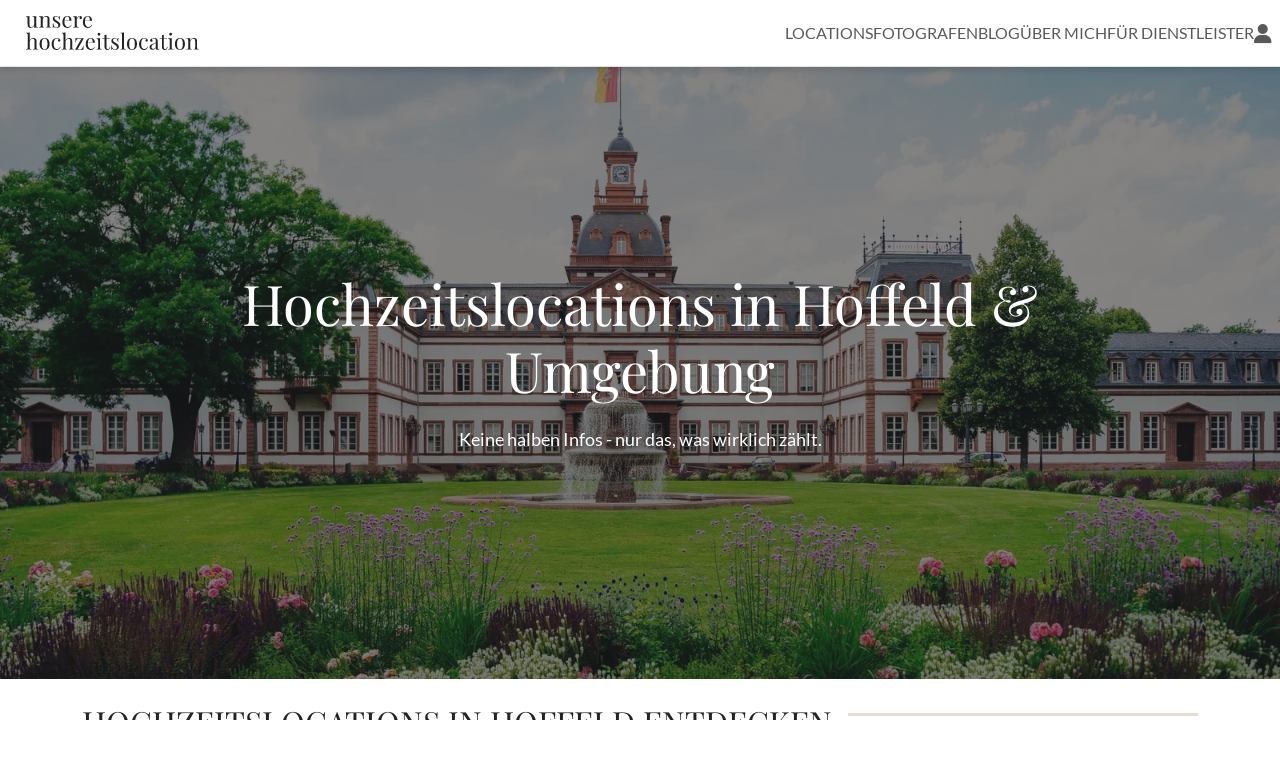

--- FILE ---
content_type: text/html; charset=utf-8
request_url: https://www.unserehochzeitslocation.de/hochzeitslocations/hoffeld/
body_size: 6983
content:





<!DOCTYPE html>
<html lang="de">
<head>
    <meta charset="utf-8" />
    <meta name="viewport" content="width=device-width, initial-scale=1" />
    
    <link rel="icon" type="image/x-icon" href="/static/website/favicon.ico" />
    <link rel="icon" type="image/svg+xml" href="/static/website/favicon.svg" />
    
    <link rel="stylesheet" type="text/css" href="/static/assets/main-CnqoFeNh.css" />
    
    <title>
  
    63 Hochzeitslocations in Hoffeld & Umgebung
  
</title>
    <meta name="description" content="
  
    Findet die schönsten Hochzeitslocations in Hoffeld und Umgebung. ✓ Fotos ✓ Ausstattung ✓ Kapazität ✓ Videos➔ Wunschdatum anfragen.
  
" />
    
</head>
<body id="">
  <header class="sticky-top bg-white border-bottom">
    <nav class="navbar navbar-light justify-content-between">
      <a class="navbar-brand mx-4 mr-auto" href="/">
        <img src="/static/website/unserehochzeitslocation_logo.svg" alt="Firmenlogo" height="40" />
      </a>
      <button class="btn d-lg-none me-3" type="button" data-bs-toggle="offcanvas" data-bs-target="#mainOffcanvas" aria-controls="mainOffcanvas" aria-label="Menü öffnen">
        <i class="fa-solid fa-bars fa-2x"></i>
      </button>
      <div class="d-none d-lg-flex align-items-center">
        
        
        <ul class="navbar-nav text-uppercase gap-3 flex-row">
          <li class="nav-item"><a class="nav-link" href="/">Locations</a></li>
          <li class="nav-item"><a class="nav-link" href="/hochzeitsfotografen/">Fotografen</a></li>
          
            <li class="nav-item"><a class="nav-link" href="/hochzeitsblog/">Blog</a></li>
          
            <li class="nav-item"><a class="nav-link" href="/ueber-mich/">Über mich</a></li>
          
            <li class="nav-item"><a class="nav-link" href="/dienstleister/">Für Dienstleister</a></li>
          
          <li class="nav-item dropdown user-dropdown">
            <a class="nav-link d-flex align-items-center me-2" style="height: 100%; min-height: 40px;" href="#" id="userDropdown" role="button" aria-expanded="false">
              <i class="fa-solid fa-user fa-lg"></i>
            </a>
            <ul class="dropdown-menu dropdown-menu-end mt-2 border-0" aria-labelledby="userDropdown" style="position: absolute; right: 0; left: auto; top: 100%; z-index: 1051; min-width: 180px; border-radius: 0;">
              
              <li><a class="dropdown-item d-flex align-items-center gap-2" href="/login/">Login</a></li>
              
            </ul>
          </li>
        </ul>
      </div>
      <!-- Offcanvas menu for mobile -->
      <div class="offcanvas offcanvas-end" style="width: 90vw;" tabindex="-1" id="mainOffcanvas" aria-labelledby="mainOffcanvasLabel">
        <div class="offcanvas-header justify-content-end">
          <button type="button" class="bg-transparent border-0 fs-2" data-bs-dismiss="offcanvas" aria-label="Schließen">
            <i class="fa-solid fa-xmark"></i>
          </button>
        </div>
        <div class="offcanvas-body d-flex flex-column align-items-end pe-4">
          <ul class="navbar-nav text-end text-uppercase w-100 gap-3">
            <li class="nav-item"><a class="nav-link" href="/">HOCHZEITSLOCATIONS</a></li>
            <li class="nav-item"><a class="nav-link" href="/hochzeitsfotografen">HOCHZEITSFOTOGRAFEN</a></li>
            
              <li class="nav-item"><a class="nav-link" href="/hochzeitsblog/">Blog</a></li>
            
              <li class="nav-item"><a class="nav-link" href="/ueber-mich/">Über mich</a></li>
            
              <li class="nav-item"><a class="nav-link" href="/dienstleister/">Für Dienstleister</a></li>
            
            
              <li class="nav-item"><a href="/login/" class="nav-link" aria-label="Login">Login</a></li>
            
          </ul>
        </div>
      </div>
    </nav>
  </header>

  <main>
      
          
<section class="hero-homepage position-relative">
    <div class="hero-background position-absolute top-0 start-0 w-100 h-100">
      
        <picture>
          <source 
            srcset="/static/website/homepage_img_locations_400.avif 400w, /static/website/homepage_img_locations_800.avif 800w, /static/website/homepage_img_locations_1600.avif 1600w"
            type="image/avif">
          <source 
            srcset="/static/website/homepage_img_locations_400.webp 400w, /static/website/homepage_img_locations_800.webp 800w, /static/website/homepage_img_locations_1600.webp 1600w"
            type="image/webp">
          <img 
            src="/static/website/homepage_img_locations_800.jpg" 
            srcset="/static/website/homepage_img_locations_400.jpg 400w, /static/website/homepage_img_locations_800.jpg 800w, /static/website/homepage_img_locations_1600.jpg 1600w"
            sizes="100vw"
            alt="Hintergrundbild"
            class="w-100 h-100 object-fit-cover"
            fetchpriority="high" />
        </picture>
        <div class="overlay position-absolute top-0 start-0 w-100 h-100 bg-dark" style="opacity: 0.55;"></div>
      
    </div>
    <div class="container position-relative z-1 d-flex align-items-center justify-content-center" style="min-height: 85vh;">
        <div class="row justify-content-center">
            <div class="col-lg-10">
                <h1 class="display-4 text-white fw-light mb-4 text-center">
                  
                    
                      
                        Hochzeitslocations in Hoffeld & Umgebung
                      
                    
                  
                </h1>
                <p class="text-white mb-4 text-center" style="font-size: 1.1rem;">
                  Keine halben Infos - nur das, was wirklich zählt.
                </p>
                
                <form id="fixedSearchForm" class="d-none">
                  <input id="locationInput" type="hidden" name="city" value="Hoffeld">
                  <div id="radiusLabel" class="d-none">40 km</div>
                  <input id="radiusSlider" type="hidden" name="radius" value="40">
                </form>
                
                <script>
                  window.FIXED_CITY = "Hoffeld";
                  window.FIXED_RADIUS = "40";
                  window.FILTER_REGION_ID = "";
                  window.PRESELECTED_GUESTS = null;
                  window.PRESELECTED_LOCATION_TYPES = [];
                </script>
            </div>
        </div>
    </div>
</section>

<section>
  <div class="container d-flex flex-row align-items-center headline-flex-break">
    <h2 id="headline-location" class="pt-4 text-uppercase mb-0">
      
        Hochzeitslocations in Hoffeld entdecken
      
    </h2>
    <span class="inline-divider mt-2"></span>
  </div>
  <div class="container mt-4">
    <p class="text-muted">
      
    </p>
  </div>
</section>

<section class="py-4 bg-white border-bottom">
  <div class="container">
    <button type="button" class="btn btn-primary w-100 d-block d-md-none mb-3" data-bs-toggle="modal" data-bs-target="#filterModal">
      <i class="fa-solid fa-sliders me-2"></i>Filtern und Sortieren
    </button>
    <div id="mobile-active-filters" class="d-flex flex-wrap align-items-center d-md-none mb-3"></div>
    <div id="filterFormWrapper">
      <form id="filterForm" class="d-flex flex-wrap gap-3">
        
          <div class="filter-block mb-3">
            <div class="input-group">
              <span class="input-group-text bg-white border-0 rounded-0">
                <i class="fa-solid fa-user-group"></i>
              </span>
              <input type="number" class="form-control border-0 w-auto" name="required_guests" placeholder="Anzahl Gäste" min="1" step="1" aria-label="Anzahl Gäste" style="max-width: 150px;">
            </div>
          </div>
          <div class="filter-block mb-3">
            <div class="dropdown">
              <button class="btn dropdown-toggle w-100 text-start filter-dropdown-toggle" type="button">
                <span class="selected-value">Typ der Location</span>
              </button>
              <ul class="dropdown-menu filter-dropdown-menu">
                
                  <li>
                    <a class="dropdown-item d-flex justify-content-between align-items-center" href="#">
                      <span>Bar / Kneipe</span>
                      <input type="checkbox" class="d-none" name="location_types" value="10" data-label="Bar / Kneipe" id="location_type_10" aria-label="Bar / Kneipe">
                      <i class="fa-solid fa-check d-none"></i>
                    </a>
                  </li>
                
                  <li>
                    <a class="dropdown-item d-flex justify-content-between align-items-center" href="#">
                      <span>Eventkirche</span>
                      <input type="checkbox" class="d-none" name="location_types" value="12" data-label="Eventkirche" id="location_type_12" aria-label="Eventkirche">
                      <i class="fa-solid fa-check d-none"></i>
                    </a>
                  </li>
                
                  <li>
                    <a class="dropdown-item d-flex justify-content-between align-items-center" href="#">
                      <span>Festsaal</span>
                      <input type="checkbox" class="d-none" name="location_types" value="4" data-label="Festsaal" id="location_type_4" aria-label="Festsaal">
                      <i class="fa-solid fa-check d-none"></i>
                    </a>
                  </li>
                
                  <li>
                    <a class="dropdown-item d-flex justify-content-between align-items-center" href="#">
                      <span>Gaststätte</span>
                      <input type="checkbox" class="d-none" name="location_types" value="8" data-label="Gaststätte" id="location_type_8" aria-label="Gaststätte">
                      <i class="fa-solid fa-check d-none"></i>
                    </a>
                  </li>
                
                  <li>
                    <a class="dropdown-item d-flex justify-content-between align-items-center" href="#">
                      <span>Golfclub</span>
                      <input type="checkbox" class="d-none" name="location_types" value="14" data-label="Golfclub" id="location_type_14" aria-label="Golfclub">
                      <i class="fa-solid fa-check d-none"></i>
                    </a>
                  </li>
                
                  <li>
                    <a class="dropdown-item d-flex justify-content-between align-items-center" href="#">
                      <span>Hochzeitswochenende</span>
                      <input type="checkbox" class="d-none" name="location_types" value="18" data-label="Hochzeitswochenende" id="location_type_18" aria-label="Hochzeitswochenende">
                      <i class="fa-solid fa-check d-none"></i>
                    </a>
                  </li>
                
                  <li>
                    <a class="dropdown-item d-flex justify-content-between align-items-center" href="#">
                      <span>Hotel</span>
                      <input type="checkbox" class="d-none" name="location_types" value="5" data-label="Hotel" id="location_type_5" aria-label="Hotel">
                      <i class="fa-solid fa-check d-none"></i>
                    </a>
                  </li>
                
                  <li>
                    <a class="dropdown-item d-flex justify-content-between align-items-center" href="#">
                      <span>Industrie- /Fabrikhalle</span>
                      <input type="checkbox" class="d-none" name="location_types" value="7" data-label="Industrie- /Fabrikhalle" id="location_type_7" aria-label="Industrie- /Fabrikhalle">
                      <i class="fa-solid fa-check d-none"></i>
                    </a>
                  </li>
                
                  <li>
                    <a class="dropdown-item d-flex justify-content-between align-items-center" href="#">
                      <span>Landhof / Gutshof / Scheune</span>
                      <input type="checkbox" class="d-none" name="location_types" value="16" data-label="Landhof / Gutshof / Scheune" id="location_type_16" aria-label="Landhof / Gutshof / Scheune">
                      <i class="fa-solid fa-check d-none"></i>
                    </a>
                  </li>
                
                  <li>
                    <a class="dropdown-item d-flex justify-content-between align-items-center" href="#">
                      <span>Location</span>
                      <input type="checkbox" class="d-none" name="location_types" value="17" data-label="Location" id="location_type_17" aria-label="Location">
                      <i class="fa-solid fa-check d-none"></i>
                    </a>
                  </li>
                
                  <li>
                    <a class="dropdown-item d-flex justify-content-between align-items-center" href="#">
                      <span>Loft / Lounge / Design-Location</span>
                      <input type="checkbox" class="d-none" name="location_types" value="1" data-label="Loft / Lounge / Design-Location" id="location_type_1" aria-label="Loft / Lounge / Design-Location">
                      <i class="fa-solid fa-check d-none"></i>
                    </a>
                  </li>
                
                  <li>
                    <a class="dropdown-item d-flex justify-content-between align-items-center" href="#">
                      <span>Restaurant</span>
                      <input type="checkbox" class="d-none" name="location_types" value="9" data-label="Restaurant" id="location_type_9" aria-label="Restaurant">
                      <i class="fa-solid fa-check d-none"></i>
                    </a>
                  </li>
                
                  <li>
                    <a class="dropdown-item d-flex justify-content-between align-items-center" href="#">
                      <span>Scheune / Landhof / Gutshof</span>
                      <input type="checkbox" class="d-none" name="location_types" value="6" data-label="Scheune / Landhof / Gutshof" id="location_type_6" aria-label="Scheune / Landhof / Gutshof">
                      <i class="fa-solid fa-check d-none"></i>
                    </a>
                  </li>
                
                  <li>
                    <a class="dropdown-item d-flex justify-content-between align-items-center" href="#">
                      <span>Schiff / Hausboot</span>
                      <input type="checkbox" class="d-none" name="location_types" value="15" data-label="Schiff / Hausboot" id="location_type_15" aria-label="Schiff / Hausboot">
                      <i class="fa-solid fa-check d-none"></i>
                    </a>
                  </li>
                
                  <li>
                    <a class="dropdown-item d-flex justify-content-between align-items-center" href="#">
                      <span>Schloss / Burg / Kloster</span>
                      <input type="checkbox" class="d-none" name="location_types" value="11" data-label="Schloss / Burg / Kloster" id="location_type_11" aria-label="Schloss / Burg / Kloster">
                      <i class="fa-solid fa-check d-none"></i>
                    </a>
                  </li>
                
                  <li>
                    <a class="dropdown-item d-flex justify-content-between align-items-center" href="#">
                      <span>Strand</span>
                      <input type="checkbox" class="d-none" name="location_types" value="13" data-label="Strand" id="location_type_13" aria-label="Strand">
                      <i class="fa-solid fa-check d-none"></i>
                    </a>
                  </li>
                
                  <li>
                    <a class="dropdown-item d-flex justify-content-between align-items-center" href="#">
                      <span>Veranstaltungshalle</span>
                      <input type="checkbox" class="d-none" name="location_types" value="2" data-label="Veranstaltungshalle" id="location_type_2" aria-label="Veranstaltungshalle">
                      <i class="fa-solid fa-check d-none"></i>
                    </a>
                  </li>
                
                  <li>
                    <a class="dropdown-item d-flex justify-content-between align-items-center" href="#">
                      <span>Villa</span>
                      <input type="checkbox" class="d-none" name="location_types" value="3" data-label="Villa" id="location_type_3" aria-label="Villa">
                      <i class="fa-solid fa-check d-none"></i>
                    </a>
                  </li>
                
              </ul>
            </div>
          </div>
        
        
          
            


<div class="filter-block mb-3">
  
    
      
        <div class="dropdown">
          <button class="btn dropdown-toggle w-100 text-start filter-dropdown-toggle" type="button">
            <span class="selected-value">Trauung vor Ort</span>
          </button>
          <ul class="dropdown-menu filter-dropdown-menu">
            
              
                <li>
                  <a class="dropdown-item d-flex justify-content-between align-items-center" href="#">
                    <span>Standesamtliche Trauung</span>
                    <input type="checkbox"
                          class="d-none"
                          id="filter_5_1"
                          name="category_Trauung vor Ort"
                          value="4"
                          data-label="Standesamtliche Trauung"
                          data-default="" aria-label="Standesamtliche Trauung">
                    <i class="fa-solid fa-check d-none"></i>
                  </a>
                </li>
              
            
              
                <li>
                  <a class="dropdown-item d-flex justify-content-between align-items-center" href="#">
                    <span>Kirchliche Trauung</span>
                    <input type="checkbox"
                          class="d-none"
                          id="filter_5_2"
                          name="category_Trauung vor Ort"
                          value="5"
                          data-label="Kirchliche Trauung"
                          data-default="" aria-label="Kirchliche Trauung">
                    <i class="fa-solid fa-check d-none"></i>
                  </a>
                </li>
              
            
              
                <li>
                  <a class="dropdown-item d-flex justify-content-between align-items-center" href="#">
                    <span>Freie Trauung</span>
                    <input type="checkbox"
                          class="d-none"
                          id="filter_5_3"
                          name="category_Trauung vor Ort"
                          value="6"
                          data-label="Freie Trauung"
                          data-default="" aria-label="Freie Trauung">
                    <i class="fa-solid fa-check d-none"></i>
                  </a>
                </li>
              
            
              
            
              
            
          </ul>
        </div>
      
    
  
</div>
          
        
          
            


<div class="filter-block mb-3">
  
    
      
        <div class="dropdown">
          <button class="btn dropdown-toggle w-100 text-start filter-dropdown-toggle" type="button">
            <span class="selected-value">Verpflegung</span>
          </button>
          <ul class="dropdown-menu filter-dropdown-menu">
            
              
                <li>
                  <a class="dropdown-item d-flex justify-content-between align-items-center" href="#">
                    <span>Hauseigenes Catering</span>
                    <input type="checkbox"
                          class="d-none"
                          id="filter_7_1"
                          name="category_Verpflegung"
                          value="12"
                          data-label="Hauseigenes Catering"
                          data-default="" aria-label="Hauseigenes Catering">
                    <i class="fa-solid fa-check d-none"></i>
                  </a>
                </li>
              
            
              
                <li>
                  <a class="dropdown-item d-flex justify-content-between align-items-center" href="#">
                    <span>Getränke</span>
                    <input type="checkbox"
                          class="d-none"
                          id="filter_7_2"
                          name="category_Verpflegung"
                          value="13"
                          data-label="Getränke"
                          data-default="" aria-label="Getränke">
                    <i class="fa-solid fa-check d-none"></i>
                  </a>
                </li>
              
            
              
            
              
            
              
            
              
                <li>
                  <a class="dropdown-item d-flex justify-content-between align-items-center" href="#">
                    <span>Essen</span>
                    <input type="checkbox"
                          class="d-none"
                          id="filter_7_6"
                          name="category_Verpflegung"
                          value="17"
                          data-label="Essen"
                          data-default="" aria-label="Essen">
                    <i class="fa-solid fa-check d-none"></i>
                  </a>
                </li>
              
            
              
            
              
            
              
                <li>
                  <a class="dropdown-item d-flex justify-content-between align-items-center" href="#">
                    <span>Externe Caterer möglich</span>
                    <input type="checkbox"
                          class="d-none"
                          id="filter_7_9"
                          name="category_Verpflegung"
                          value="20"
                          data-label="Externe Caterer möglich"
                          data-default="" aria-label="Externe Caterer möglich">
                    <i class="fa-solid fa-check d-none"></i>
                  </a>
                </li>
              
            
          </ul>
        </div>
      
    
  
</div>
          
        
          
            


<div class="filter-block mb-3">
  
    
      
        <div class="dropdown">
          <button class="btn dropdown-toggle w-100 text-start filter-dropdown-toggle" type="button">
            <span class="selected-value">Feiern</span>
          </button>
          <ul class="dropdown-menu filter-dropdown-menu">
            
              
                <li>
                  <a class="dropdown-item d-flex justify-content-between align-items-center" href="#">
                    <span>Sperrstunde</span>
                    <input type="checkbox"
                          class="d-none"
                          id="filter_4_1"
                          name="category_Feiern"
                          value="1"
                          data-label="Sperrstunde"
                          data-default="" aria-label="Sperrstunde">
                    <i class="fa-solid fa-check d-none"></i>
                  </a>
                </li>
              
            
              
                <li>
                  <a class="dropdown-item d-flex justify-content-between align-items-center" href="#">
                    <span>Lautstärke muss reduziert werden</span>
                    <input type="checkbox"
                          class="d-none"
                          id="filter_4_2"
                          name="category_Feiern"
                          value="2"
                          data-label="Lautstärke muss reduziert werden"
                          data-default="" aria-label="Lautstärke muss reduziert werden">
                    <i class="fa-solid fa-check d-none"></i>
                  </a>
                </li>
              
            
              
                <li>
                  <a class="dropdown-item d-flex justify-content-between align-items-center" href="#">
                    <span>Exklusive Nutzung der Location</span>
                    <input type="checkbox"
                          class="d-none"
                          id="filter_4_3"
                          name="category_Feiern"
                          value="35"
                          data-label="Exklusive Nutzung der Location"
                          data-default="" aria-label="Exklusive Nutzung der Location">
                    <i class="fa-solid fa-check d-none"></i>
                  </a>
                </li>
              
            
              
            
              
            
          </ul>
        </div>
      
    
  
</div>
          
        
        <div class="mb-3">
          <div class="dropdown">
            <button class="btn dropdown-toggle w-100 text-start filter-dropdown-toggle" type="button" id="sortDropdownBtn">
              <span class="selected-value" id="sortDropdownLabel"><i class="fa-solid fa-up-down"></i></span>
            </button>
            <ul class="dropdown-menu filter-dropdown-menu">
              <li>
                <a class="dropdown-item d-flex justify-content-between align-items-center sort-option" href="#" data-value="default">
                  <span>Standardsortierung</span>
                  <input type="radio" class="d-none" name="sort-by" value="default" id="sort_default" checked aria-label="Standardsortierung">
                  <i class="fa-solid fa-check d-none"></i>
                </a>
              </li>
              <li>
                <a class="dropdown-item d-flex justify-content-between align-items-center sort-option" href="#" data-value="distance">
                  <span>Nach Entfernung</span>
                  <input type="radio" class="d-none" name="sort-by" value="distance" id="sort_distance" aria-label="Nach Entfernung">
                  <i class="fa-solid fa-check d-none"></i>
                </a>
              </li>
            </ul>
          </div>
        </div>
      </form>
    </div>
    <!-- Modal for filters on small screens -->
    <div class="modal" id="filterModal" tabindex="-1" aria-labelledby="filterModalLabel" aria-hidden="true">
      <div class="modal-dialog modal-dialog-scrollable modal-fullscreen">
        <div class="modal-content bg-white">
          <div class="modal-header border-0">
            <h5 class="modal-title" id="filterModalLabel">Filtern & Sortieren</h5>
            <button type="button" class="btn-close" data-bs-dismiss="modal" aria-label="Schließen"></button>
          </div>
          <div class="modal-body" id="filterModalBody">
            <!-- the filter form will be moved here by JS-->
          </div>
          <div class="modal-footer border-0">
            <button type="button" class="btn btn-primary w-100" data-bs-dismiss="modal">Ergebnisse anzeigen</button>
          </div>
        </div>
      </div>
    </div>
    </form>
    <div id="active-filters" class="d-flex flex-wrap align-items-center"></div>
    <button id="clear-filters-btn" class="btn btn-sm mt-2" type="button">
      Alle Filter löschen
    </button>
    
    <div id="toggleMapDiv" class="d-flex justify-content-end mb-3">
      <span class="me-2 align-self-center">Liste</span>
      <div class="form-check form-switch m-0">
        <input class="form-check-input" type="checkbox" id="toggleMapView" name="toggleMapView">
        <label class="form-check-label" for="toggleMapView">Karte</label>
      </div>
    </div>
    <div id="results-count" class="mb-3 text-muted"></div>
  </div>
</section>

<section class="py-5">
  <div class="container">
    <div id="results" data-page="1">
      


<div class="row row-cols-1 row-cols-md-2 row-cols-lg-3 g-4">
  
    
  
</div>
      <div id="loading-spinner" class="text-center py-3 d-none">
        <div class="spinner-border text-primary" role="status"></div>
      </div>
    </div>
    <div class="d-flex justify-content-center mt-3">
      <button id="load-more-results" class="btn btn-primary px-4 py-2 shadow-sm" type="button">
        Mehr anzeigen
      </button>
    </div>
    <!-- <div id="results-end-marker"></div> -->
    <div id="map-container" class="d-none" style="height: 600px;"></div>
  </div>
</section>

<!-- Link to Searchbar -->

  <section id="no-more-results-cta" class="py-5 d-none" style="background-color: #eeeae5;">
    <div class="container">
      <h2 class="text-center mb-4">
        Noch nicht die passende Location gefunden?
      </h2>
      <p class="text-center mb-5">
        Entdeckt alle Hochzeitslocations deutschlandweit – vielleicht wartet eure Traumlocation nur ein paar Kilometer weiter.
      </p>
      <div class="row justify-content-center">
        <div class="col-md-6 text-center">
          <a href="/" class="btn btn-primary btn-lg px-4">
            Jetzt suchen
          </a>
        </div>
      </div>
    </div>
  </section>


<!-- Link to Searchbar -->


<section id="more-results-container" class="py-5 d-none">
  <div class="container">
    <h2 class="mb-4">
      Weitere Ergebnisse in der Nähe
    </h2>
    <div id="more-results"></div>
  </div>
</section>


  <section id="contact-only-section" class="py-5">
    <div class="container d-flex flex-row align-items-center headline-flex-break">
      <h2 id="headline-location" class="pt-4 mb-3 text-uppercase mb-0">
        Weitere Locations in der Nähe
      </h2>
      <span class="inline-divider mt-2"></span>
      </div>
    <div class="container">
      <div id="contact-only-results" data-page="1">
        


<div class="row row-cols-1 row-cols-md-2 row-cols-lg-3 g-4">
  
    
  
</div>
        <div id="contact-only-loading-spinner" class="text-center py-3 d-none">
          <div class="spinner-border text-primary" role="status"></div>
        </div>
      </div>
      <div class="d-flex justify-content-center mt-3">
      <button id="contact-only-load-more-results" class="btn btn-primary px-4 py-2 shadow-sm" type="button">
        Mehr anzeigen
      </button>
    </div>
    </div>
  </section>



  






<div class="w-100 py-4" style="background-color: #ffffff;">
  <div class="container" style="padding-top:0rem; padding-bottom:0rem;">
    
    
      
        <script type="application/ld+json">
        {
          "@context": "https://schema.org",
          "@type": "FAQPage",
          "mainEntity": [
            
            {
              "@type": "Question",
              "name": "Kostet das Hochzeitsportal etwas?",
              "acceptedAnswer": {
                "@type": "Answer",
                "text": "Nein. Die Nutzung ist für euch komplett kostenlos – keine Anmeldung, keine Vermittlungsgebühr."
              }
            },
            
            {
              "@type": "Question",
              "name": "Wann sollte man sich um eine Hochzeitslocation kümmern?",
              "acceptedAnswer": {
                "@type": "Answer",
                "text": "Frühzeitig planen ist das A und O!Beliebte Hochzeitslocations sind oft über ein Jahr im Voraus ausgebucht.Startet am besten direkt nach der Verlobung mit der Suche.Tipp: Manche Hochzeitslocations bieten die Möglichkeit, ihre Räumlichkeiten unverbindlich zu reservieren, bevor ihr euch endgültig entscheidet."
              }
            },
            
            {
              "@type": "Question",
              "name": "Wie aktuell sind die Informationen der Hochzeitslocations?",
              "acceptedAnswer": {
                "@type": "Answer",
                "text": "Alle Angaben stammen direkt von den Locations – es wird nur das gezeigt, was wirklich verlässlich ist."
              }
            },
            
            {
              "@type": "Question",
              "name": "Warum gibt es keinen Verfügbarkeitskalender oder feste Preiskategorien?",
              "acceptedAnswer": {
                "@type": "Answer",
                "text": "Verfügbarkeitskalender werden selten gepflegt und führen oft zu Missverständnissen – deshalb verzichten wir bewusst darauf.Auch Preiskategorien sind schwer vergleichbar, weil viele Faktoren eine Rolle spielen (z. B. Gästeanzahl, Leistungen, Dauer).Viele Locations stellen aber Preislisten oder Bankettmappen als PDF zur Verfügung – diese findet ihr im jeweiligen Profil unter „Dokumente“."
              }
            },
            
            {
              "@type": "Question",
              "name": "Warum fehlt bei manchen Hochzeitsdienstleistern der Anfrage\u002DButton?",
              "acceptedAnswer": {
                "@type": "Answer",
                "text": "Einige Locations möchten keine Anfragen über unser Portal erhalten. Ihr könnt sie dann einfach Googlen und direkt kontaktieren."
              }
            }
            
          ]
        }
        </script>
        <div class="accordion my-5" id="accordion-faq">
          <h3>FAQ</h3>
          
            <div class="accordion-item">
              <button id="heading-0-1" class="accordion-button collapsed" type="button" data-bs-toggle="collapse" data-bs-target="#collapse-0-1" aria-expanded="true" aria-controls="collapse-0-1">
                <h4 style="font-family: 'Lato', sans-serif; font-size:1.1rem;">Kostet das Hochzeitsportal etwas?</h4>
              </button>
              <div id="collapse-0-1"
                class="accordion-collapse collapse"
                aria-labelledby="heading-0-1"
                data-bs-parent="#accordion-faq">
                <div class="accordion-body" style="font-size: 1.1rem;">
                  <p data-block-key="e00ew">Nein. Die Nutzung ist für euch komplett kostenlos – keine Anmeldung, keine Vermittlungsgebühr.</p>
                </div>
              </div>
            </div>
          
            <div class="accordion-item">
              <button id="heading-0-2" class="accordion-button collapsed" type="button" data-bs-toggle="collapse" data-bs-target="#collapse-0-2" aria-expanded="false" aria-controls="collapse-0-2">
                <h4 style="font-family: 'Lato', sans-serif; font-size:1.1rem;">Wann sollte man sich um eine Hochzeitslocation kümmern?</h4>
              </button>
              <div id="collapse-0-2"
                class="accordion-collapse collapse"
                aria-labelledby="heading-0-2"
                data-bs-parent="#accordion-faq">
                <div class="accordion-body" style="font-size: 1.1rem;">
                  <p data-block-key="vv4j2">Frühzeitig planen ist das A und O!</p><ul><li data-block-key="fdrcp">Beliebte Hochzeitslocations sind oft über ein Jahr im Voraus ausgebucht.</li><li data-block-key="5niec">Startet am besten direkt nach der Verlobung mit der Suche.</li></ul><p data-block-key="1q1a1"><b>Tipp: </b>Manche Hochzeitslocations bieten die Möglichkeit, ihre Räumlichkeiten unverbindlich zu reservieren, bevor ihr euch endgültig entscheidet.</p><p data-block-key="b0aq9"></p>
                </div>
              </div>
            </div>
          
            <div class="accordion-item">
              <button id="heading-0-3" class="accordion-button collapsed" type="button" data-bs-toggle="collapse" data-bs-target="#collapse-0-3" aria-expanded="false" aria-controls="collapse-0-3">
                <h4 style="font-family: 'Lato', sans-serif; font-size:1.1rem;">Wie aktuell sind die Informationen der Hochzeitslocations?</h4>
              </button>
              <div id="collapse-0-3"
                class="accordion-collapse collapse"
                aria-labelledby="heading-0-3"
                data-bs-parent="#accordion-faq">
                <div class="accordion-body" style="font-size: 1.1rem;">
                  <p data-block-key="vv4j2">Alle Angaben stammen direkt von den Locations – es wird nur das gezeigt, was wirklich verlässlich ist.</p>
                </div>
              </div>
            </div>
          
            <div class="accordion-item">
              <button id="heading-0-4" class="accordion-button collapsed" type="button" data-bs-toggle="collapse" data-bs-target="#collapse-0-4" aria-expanded="false" aria-controls="collapse-0-4">
                <h4 style="font-family: 'Lato', sans-serif; font-size:1.1rem;">Warum gibt es keinen Verfügbarkeitskalender oder feste Preiskategorien?</h4>
              </button>
              <div id="collapse-0-4"
                class="accordion-collapse collapse"
                aria-labelledby="heading-0-4"
                data-bs-parent="#accordion-faq">
                <div class="accordion-body" style="font-size: 1.1rem;">
                  <p data-block-key="vv4j2">Verfügbarkeitskalender werden selten gepflegt und führen oft zu Missverständnissen – deshalb verzichten wir bewusst darauf.<br/>Auch Preiskategorien sind schwer vergleichbar, weil viele Faktoren eine Rolle spielen (z. B. Gästeanzahl, Leistungen, Dauer).<br/>Viele Locations stellen aber Preislisten oder Bankettmappen als PDF zur Verfügung – diese findet ihr im jeweiligen Profil unter „Dokumente“.</p>
                </div>
              </div>
            </div>
          
            <div class="accordion-item">
              <button id="heading-0-5" class="accordion-button collapsed" type="button" data-bs-toggle="collapse" data-bs-target="#collapse-0-5" aria-expanded="false" aria-controls="collapse-0-5">
                <h4 style="font-family: 'Lato', sans-serif; font-size:1.1rem;">Warum fehlt bei manchen Hochzeitsdienstleistern der Anfrage-Button?</h4>
              </button>
              <div id="collapse-0-5"
                class="accordion-collapse collapse"
                aria-labelledby="heading-0-5"
                data-bs-parent="#accordion-faq">
                <div class="accordion-body" style="font-size: 1.1rem;">
                  <p data-block-key="vv4j2">Einige Locations möchten keine Anfragen über unser Portal erhalten. Ihr könnt sie dann einfach Googlen und direkt kontaktieren.</p>
                </div>
              </div>
            </div>
          
        </div>
      
    
  </div>
</div>





<!-- Link to Photographs or Locations -->
<section class="py-5 bg-light">
  <div class="container">
    
      <div class="row align-items-center">
        <div class="col-md-4 text-center text-md-start mb-4 mb-md-0">
          <img src="/static/website/camera-img-dark.svg" loading="lazy" alt="Fotograf gesucht Icon" class="img-fluid" style="max-width: 2500px;">
        </div>
        <div class="col-md-8 text-md-start text-center">
          <h2 class="mb-3">Location gefunden?</h2>
          <p class="mb-3">Dann findet jetzt auch gleich euren passenden Hochzeitsfotografen.</p>
          <a href="/hochzeitsfotografen/" class="btn btn-primary">Zu den Fotografen <i class="fas fa-arrow-right"></i></a>
        </div>
        </div>
      </div>
    
  </div>
</section>



<!-- Recommended Cities Section -->
<section class="py-5" style="background-color: #eeeae5;">
  <div class="container">
    <h2 class="text-center mb-4">
      Die beliebtesten Städte und Regionen für Hochzeitslocations.
    </h2>
    <p class="text-center mb-5">
      
        Stöbert direkt durch unsere beliebtesten Städte und entdeckt traumhafte Orte - vom romantischen Gutshof bis zur modernen Stadtvilla:
      
    </p>
    
      
        <div class="swiper city-swiper">
          <div class="swiper-wrapper d-flex align-items-stretch">
            
              <div class="swiper-slide d-flex flex-column h-100 align-items-stretch">
                


<div class="card city-card border-0 shadow-sm rounded-0 d-flex flex-column justify-content-between text-center px-3 py-4 h-100">  <h5 class="fw-normal mb-3">Köln</h5>
  <div class="d-flex align-items-center justify-content-center">
    <img src="/static/website/icons/building-icon-2.svg" loading="lazy" class="my-3" alt="Icon" />
  </div>
  <div class="mt-3">
    <a href="/hochzeitslocations/koeln" class="btn btn-primary rounded-0 px-4">Alle anzeigen</a>
  </div>
</div>

              </div>
            
              <div class="swiper-slide d-flex flex-column h-100 align-items-stretch">
                


<div class="card city-card border-0 shadow-sm rounded-0 d-flex flex-column justify-content-between text-center px-3 py-4 h-100">  <h5 class="fw-normal mb-3">Rhein-Main-Gebiet</h5>
  <div class="d-flex align-items-center justify-content-center">
    <img src="/static/website/icons/building-icon-2.svg" loading="lazy" class="my-3" alt="Icon" />
  </div>
  <div class="mt-3">
    <a href="/hochzeitslocations/rhein-main-gebiet" class="btn btn-primary rounded-0 px-4">Alle anzeigen</a>
  </div>
</div>

              </div>
            
              <div class="swiper-slide d-flex flex-column h-100 align-items-stretch">
                


<div class="card city-card border-0 shadow-sm rounded-0 d-flex flex-column justify-content-between text-center px-3 py-4 h-100">  <h5 class="fw-normal mb-3">Heidelberg</h5>
  <div class="d-flex align-items-center justify-content-center">
    <img src="/static/website/icons/building-icon-2.svg" loading="lazy" class="my-3" alt="Icon" />
  </div>
  <div class="mt-3">
    <a href="/hochzeitslocations/heidelberg" class="btn btn-primary rounded-0 px-4">Alle anzeigen</a>
  </div>
</div>

              </div>
            
              <div class="swiper-slide d-flex flex-column h-100 align-items-stretch">
                


<div class="card city-card border-0 shadow-sm rounded-0 d-flex flex-column justify-content-between text-center px-3 py-4 h-100">  <h5 class="fw-normal mb-3">Stuttgart</h5>
  <div class="d-flex align-items-center justify-content-center">
    <img src="/static/website/icons/building-icon-2.svg" loading="lazy" class="my-3" alt="Icon" />
  </div>
  <div class="mt-3">
    <a href="/hochzeitslocations/stuttgart" class="btn btn-primary rounded-0 px-4">Alle anzeigen</a>
  </div>
</div>

              </div>
            
              <div class="swiper-slide d-flex flex-column h-100 align-items-stretch">
                


<div class="card city-card border-0 shadow-sm rounded-0 d-flex flex-column justify-content-between text-center px-3 py-4 h-100">  <h5 class="fw-normal mb-3">Berlin</h5>
  <div class="d-flex align-items-center justify-content-center">
    <img src="/static/website/icons/building-icon-2.svg" loading="lazy" class="my-3" alt="Icon" />
  </div>
  <div class="mt-3">
    <a href="/hochzeitslocations/berlin" class="btn btn-primary rounded-0 px-4">Alle anzeigen</a>
  </div>
</div>

              </div>
            
              <div class="swiper-slide d-flex flex-column h-100 align-items-stretch">
                


<div class="card city-card border-0 shadow-sm rounded-0 d-flex flex-column justify-content-between text-center px-3 py-4 h-100">  <h5 class="fw-normal mb-3">Hamburg</h5>
  <div class="d-flex align-items-center justify-content-center">
    <img src="/static/website/icons/building-icon-2.svg" loading="lazy" class="my-3" alt="Icon" />
  </div>
  <div class="mt-3">
    <a href="/hochzeitslocations/hamburg" class="btn btn-primary rounded-0 px-4">Alle anzeigen</a>
  </div>
</div>

              </div>
            
              <div class="swiper-slide d-flex flex-column h-100 align-items-stretch">
                


<div class="card city-card border-0 shadow-sm rounded-0 d-flex flex-column justify-content-between text-center px-3 py-4 h-100">  <h5 class="fw-normal mb-3">München</h5>
  <div class="d-flex align-items-center justify-content-center">
    <img src="/static/website/icons/building-icon-2.svg" loading="lazy" class="my-3" alt="Icon" />
  </div>
  <div class="mt-3">
    <a href="/hochzeitslocations/muenchen" class="btn btn-primary rounded-0 px-4">Alle anzeigen</a>
  </div>
</div>

              </div>
            
              <div class="swiper-slide d-flex flex-column h-100 align-items-stretch">
                


<div class="card city-card border-0 shadow-sm rounded-0 d-flex flex-column justify-content-between text-center px-3 py-4 h-100">  <h5 class="fw-normal mb-3">Düsseldorf</h5>
  <div class="d-flex align-items-center justify-content-center">
    <img src="/static/website/icons/building-icon-2.svg" loading="lazy" class="my-3" alt="Icon" />
  </div>
  <div class="mt-3">
    <a href="/hochzeitslocations/duesseldorf" class="btn btn-primary rounded-0 px-4">Alle anzeigen</a>
  </div>
</div>

              </div>
            
              <div class="swiper-slide d-flex flex-column h-100 align-items-stretch">
                


<div class="card city-card border-0 shadow-sm rounded-0 d-flex flex-column justify-content-between text-center px-3 py-4 h-100">  <h5 class="fw-normal mb-3">Leipzig</h5>
  <div class="d-flex align-items-center justify-content-center">
    <img src="/static/website/icons/building-icon-2.svg" loading="lazy" class="my-3" alt="Icon" />
  </div>
  <div class="mt-3">
    <a href="/hochzeitslocations/leipzig" class="btn btn-primary rounded-0 px-4">Alle anzeigen</a>
  </div>
</div>

              </div>
            
              <div class="swiper-slide d-flex flex-column h-100 align-items-stretch">
                


<div class="card city-card border-0 shadow-sm rounded-0 d-flex flex-column justify-content-between text-center px-3 py-4 h-100">  <h5 class="fw-normal mb-3">Dresden</h5>
  <div class="d-flex align-items-center justify-content-center">
    <img src="/static/website/icons/building-icon-2.svg" loading="lazy" class="my-3" alt="Icon" />
  </div>
  <div class="mt-3">
    <a href="/hochzeitslocations/dresden" class="btn btn-primary rounded-0 px-4">Alle anzeigen</a>
  </div>
</div>

              </div>
            
          </div>
          <div class="swiper-button-prev">
            <i class="fa-solid fa-arrow-left"></i>
          </div>
          <div class="swiper-button-next">
            <i class="fa-solid fa-arrow-right"></i>
          </div>
        </div>
      
    
  </div>
</section>




      
  </main>

  <footer class="text-white bg-primary">
    <div class="container-fluid py-4">
      <div class="row">
        <div class="col-lg-6 mt-3">
        <a class="navbar-brand mx-4 mr-auto" href="/">
          <img src="/static/website/unserehochzeitslocation_logo_weiss.svg" loading="lazy" alt="Firmenlogo" />
        </a>
        </div>
        <div class="col-lg-3 mt-3">
              <h3>Menü</h3>
              <ul class="list-unstyled">
                <li class="mb-2"><a href="/">Hochzeitslocations</a></li>
                <li class="mb-2"><a href="/hochzeitsfotografen">Hochzeitsfotografen</a></li>
                <li class="mb-2"><a href="/ueber-mich">Über mich</a></li>
              </ul>
        </div>
        <div class="col-lg-3 mt-3">
              <h3>Infos für Dienstleister</h3>
              <ul class="list-unstyled">
                <li class="mb-2"><a href="/dienstleister">Wie funktioniert es?</a></li>
                <li class="mb-2"><a href="/login">Zum Login</a></li>
              </ul>
        </div>
      </div>
      <hr />
        <div class="d-flex flex-column flex-md-row justify-content-between align-items-start align-items-md-end">
          <div class="mb-3 mb-md-0">
            <a href="/datenschutz" class="me-md-3 d-block d-md-inline">Datenschutz</a>
            <a href="/impressum" class="me-md-3 d-block d-md-inline">Impressum</a>
            <a href="/agb" class="me-md-3 d-block d-md-inline">AGB</a>
            <a href="#" class="me-md-3 d-block d-md-inline" onclick="CookieConsent.showPreferences(); return false;">Cookie-Einstellungen</a>
          </div>
          <div class="text-md-end">
            <small>&copy; 2025 unserehochzeitslocation.de</small>
          </div>
        </div>
    </div>
  </footer>

  <script type="module" src="/static/assets/modulepreload-polyfill-B5Qt9EMX.js"></script>
  
  
  
  <script type="module" src="/static/assets/filter-CHasLvcY.js"></script>
  <script type="module" src="/static/assets/autocomplete-ndd305CH.js"></script>
  <link rel="stylesheet" type="text/css" href="/static/assets/map_view-A3HkJiX6.css" /><script type="module" src="/static/assets/map_toggle-Cj0mw_gw.js"></script>
  <link rel="stylesheet" type="text/css" href="/static/assets/navigation-BMD19QWe.css" /><script type="module" src="/static/assets/city_carousel-nkUW1HY6.js"></script>

  
  <script type="module" src="/static/assets/index-BhfiYxnD.js"></script>
  
  
  <script type="module" src="/static/assets/cookieconsent-OUsAN5xI.js"></script>
  <script type="module" src="/static/assets/cookieconsent-config-DkNtswyW.js"></script>
  
  
  <script type="module" src="/static/assets/base-CqMURjyh.js"></script>
  
</body>
</html>


--- FILE ---
content_type: text/javascript
request_url: https://www.unserehochzeitslocation.de/static/assets/cookieconsent-OUsAN5xI.js
body_size: 10140
content:
/*!
* CookieConsent 3.1.0
* https://github.com/orestbida/cookieconsent
* Author Orest Bida
* Released under the MIT License
*/const ht="opt-in",ke="opt-out",Fe="show--consent",qe="show--preferences",Ee="disable--interaction",Oe="data-category",T="div",U="button",z="aria-hidden",Se="btn-group",N="click",ye="data-role",Ge="consentModal",Je="preferencesModal";class mt{constructor(){this.t={mode:ht,revision:0,autoShow:!0,lazyHtmlGeneration:!0,autoClearCookies:!0,manageScriptTags:!0,hideFromBots:!0,cookie:{name:"cc_cookie",expiresAfterDays:182,domain:"",path:"/",secure:!0,sameSite:"Lax"}},this.o={i:{},l:"",_:{},u:{},p:{},m:[],v:!1,h:null,C:null,S:null,M:"",D:!0,T:!1,k:!1,A:!1,N:!1,H:[],V:!1,I:!0,L:[],j:!1,F:"",P:!1,O:[],R:[],B:[],$:[],G:!1,J:!1,U:!1,q:[],K:[],W:[],X:{},Y:{},Z:{},ee:{},te:{},oe:[]},this.ne={ae:{},se:{}},this.ce={},this.re={ie:"cc:onFirstConsent",le:"cc:onConsent",de:"cc:onChange",fe:"cc:onModalShow",_e:"cc:onModalHide",ue:"cc:onModalReady"}}}const r=new mt,gt=(t,n)=>t.indexOf(n),M=(t,n)=>gt(t,n)!==-1,ve=t=>Array.isArray(t),oe=t=>typeof t=="string",Ie=t=>!!t&&typeof t=="object"&&!ve(t),V=t=>typeof t=="function",W=t=>Object.keys(t),$e=t=>Array.from(new Set(t)),Pe=()=>document.activeElement,ge=t=>t.preventDefault(),Ue=(t,n)=>t.querySelectorAll(n),Me=t=>t.dispatchEvent(new Event("change")),m=t=>{const n=document.createElement(t);return t===U&&(n.type=t),n},v=(t,n,o)=>t.setAttribute(n,o),je=(t,n,o)=>{t.removeAttribute(o?"data-"+n:n)},xe=(t,n,o)=>t.getAttribute(o?"data-"+n:n),h=(t,n)=>t.appendChild(n),x=(t,n)=>t.classList.add(n),A=(t,n)=>x(t,"cm__"+n),_=(t,n)=>x(t,"pm__"+n),ie=(t,n)=>t.classList.remove(n),te=t=>{if(typeof t!="object")return t;if(t instanceof Date)return new Date(t.getTime());let n=Array.isArray(t)?[]:{};for(let o in t){let e=t[o];n[o]=te(e)}return n},Zt=()=>{const t={},{O:n,X:o,Y:e}=r.o;for(const i of n)t[i]=De(e[i],W(o[i]));return t},ct=(t,n)=>dispatchEvent(new CustomEvent(t,{detail:n})),O=(t,n,o,e)=>{t.addEventListener(n,o),e&&r.o.m.push({pe:t,ge:n,me:o})},it=()=>{const t=r.t.cookie.expiresAfterDays;return V(t)?t(r.o.F):t},De=(t,n)=>{const o=t||[],e=n||[];return o.filter(i=>!M(e,i)).concat(e.filter(i=>!M(o,i)))},yt=t=>{r.o.R=$e(t),r.o.F=(()=>{let n="custom";const{R:o,O:e,B:i}=r.o,c=o.length;return c===e.length?n="all":c===i.length&&(n="necessary"),n})()},bt=(t,n,o,e)=>{const i="accept-",{show:c,showPreferences:f,hide:s,hidePreferences:a,acceptCategory:u}=n,y=t||document,d=b=>Ue(y,`[data-cc="${b}"]`),p=(b,w)=>{ge(b),u(w),a(),s()},g=d("show-preferencesModal"),l=d("show-consentModal"),C=d(i+"all"),k=d(i+"necessary"),S=d(i+"custom"),L=r.t.lazyHtmlGeneration;for(const b of g)v(b,"aria-haspopup","dialog"),O(b,N,w=>{ge(w),f()}),L&&(O(b,"mouseenter",w=>{ge(w),r.o.N||o(n,e)},!0),O(b,"focus",()=>{r.o.N||o(n,e)}));for(let b of l)v(b,"aria-haspopup","dialog"),O(b,N,w=>{ge(w),c(!0)},!0);for(let b of C)O(b,N,w=>{p(w,"all")},!0);for(let b of S)O(b,N,w=>{p(w)},!0);for(let b of k)O(b,N,w=>{p(w,[])},!0)},K=(t,n)=>{t&&(n&&(t.tabIndex=-1),t.focus(),n&&t.removeAttribute("tabindex"))},vt=(t,n)=>{const o=e=>{e.target.removeEventListener("transitionend",o),e.propertyName==="opacity"&&getComputedStyle(t).opacity==="1"&&K((i=>i===1?r.ne.be:r.ne.ve)(n))};O(t,"transitionend",o)};let lt;const wt=t=>{clearTimeout(lt),t?x(r.ne.ye,Ee):lt=setTimeout(()=>{ie(r.ne.ye,Ee)},500)},Ft=["M 19.5 4.5 L 4.5 19.5 M 4.5 4.501 L 19.5 19.5","M 3.572 13.406 L 8.281 18.115 L 20.428 5.885","M 21.999 6.94 L 11.639 17.18 L 2.001 6.82 "],_e=(t=0,n=1.5)=>`<svg viewBox="0 0 24 24" stroke-width="${n}"><path d="${Ft[t]}"/></svg>`,Ct=t=>{const n=r.ne,o=r.o;(e=>{const i=e===n.he,c=o.i.disablePageInteraction?n.ye:i?n.Ce:n.ye;O(c,"keydown",f=>{if(f.key!=="Tab"||!(i?o.k&&!o.A:o.A))return;const s=Pe(),a=i?o.q:o.K;a.length!==0&&(f.shiftKey?s!==a[0]&&e.contains(s)||(ge(f),K(a[1])):s!==a[1]&&e.contains(s)||(ge(f),K(a[0])))},!0)})(t)},qt=["[href]",U,"input","details","[tabindex]"].map(t=>t+':not([tabindex="-1"])').join(","),kt=t=>{const{o:n,ne:o}=r,e=(i,c)=>{const f=Ue(i,qt);c[0]=f[0],c[1]=f[f.length-1]};t===1&&n.T&&e(o.he,n.q),t===2&&n.N&&e(o.we,n.K)},Q=(t,n,o)=>{const{de:e,le:i,ie:c,_e:f,ue:s,fe:a}=r.ce,u=r.re;if(n){const d={modalName:n};return t===u.fe?V(a)&&a(d):t===u._e?V(f)&&f(d):(d.modal=o,V(s)&&s(d)),ct(t,d)}const y={cookie:r.o.p};t===u.ie?V(c)&&c(te(y)):t===u.le?V(i)&&i(te(y)):(y.changedCategories=r.o.L,y.changedServices=r.o.ee,V(e)&&e(te(y))),ct(t,te(y))},Le=(t,n)=>{try{return t()}catch(o){return!n&&console.warn("CookieConsent:",o),!1}},Ye=t=>{const{Y:n,ee:o,O:e,X:i,oe:c,p:f,L:s}=r.o;for(const d of e){const p=o[d]||n[d]||[];for(const g of p){const l=i[d][g];if(!l)continue;const{onAccept:C,onReject:k}=l;!l.Se&&M(n[d],g)?(l.Se=!0,V(C)&&C()):l.Se&&!M(n[d],g)&&(l.Se=!1,V(k)&&k())}}if(!r.t.manageScriptTags)return;const a=c,u=t||f.categories||[],y=(d,p)=>{if(p>=d.length)return;const g=c[p];if(g.xe)return y(d,p+1);const l=g.Me,C=g.De,k=g.Te,S=M(u,C),L=!!k&&M(n[C],k);if(!k&&!g.ke&&S||!k&&g.ke&&!S&&M(s,C)||k&&!g.ke&&L||k&&g.ke&&!L&&M(o[C]||[],k)){g.xe=!0;const b=xe(l,"type",!0);je(l,"type",!!b),je(l,Oe);let w=xe(l,"src",!0);w&&je(l,"src",!0);const H=m("script");H.textContent=l.innerHTML;for(const{nodeName:D}of l.attributes)v(H,D,l[D]||xe(l,D));b&&(H.type=b),w?H.src=w:w=l.src;const P=!!w&&(!b||["text/javascript","module"].includes(b));if(P&&(H.onload=H.onerror=()=>{y(d,++p)}),l.replaceWith(H),P)return}y(d,++p)};y(a,0)},He="bottom",Xe="left",St="center",ze="right",Be="inline",_t="wide",Lt="pm--",Ne=["middle","top",He],ut=[Xe,St,ze],Gt={box:{Ee:[_t,Be],Ae:Ne,Ne:ut,He,Ve:ze},cloud:{Ee:[Be],Ae:Ne,Ne:ut,He,Ve:St},bar:{Ee:[Be],Ae:Ne.slice(1),Ne:[],He,Ve:""}},Jt={box:{Ee:[],Ae:[],Ne:[],He:"",Ve:""},bar:{Ee:[_t],Ae:[],Ne:[Xe,ze],He:"",Ve:Xe}},Tt=t=>{const n=r.o.i.guiOptions,o=n&&n.consentModal,e=n&&n.preferencesModal;t===0&&dt(r.ne.he,Gt,o,"cm--","box","cm"),t===1&&dt(r.ne.we,Jt,e,Lt,"box","pm")},dt=(t,n,o,e,i,c)=>{t.className=c;const f=o&&o.layout,s=o&&o.position,a=o&&o.flipButtons,u=!o||o.equalWeightButtons!==!1,y=f&&f.split(" ")||[],d=y[0],p=y[1],g=d in n?d:i,l=n[g],C=M(l.Ee,p)&&p,k=s&&s.split(" ")||[],S=k[0],L=e===Lt?k[0]:k[1],b=M(l.Ae,S)?S:l.He,w=M(l.Ne,L)?L:l.Ve,H=D=>{D&&x(t,e+D)};H(g),H(C),H(b),H(w),a&&H("flip");const P=c+"__btn--secondary";if(c==="cm"){const{Ie:D,Le:E}=r.ne;D&&(u?ie(D,P):x(D,P)),E&&(u?ie(E,P):x(E,P))}else{const{je:D}=r.ne;D&&(u?ie(D,P):x(D,P))}},be=(t,n)=>{const o=r.o,e=r.ne,{hide:i,hidePreferences:c,acceptCategory:f}=t,s=w=>{f(w),c(),i()},a=o.u&&o.u.preferencesModal;if(!a)return;const u=a.title,y=a.closeIconLabel,d=a.acceptAllBtn,p=a.acceptNecessaryBtn,g=a.savePreferencesBtn,l=a.sections||[],C=d||p||g;if(e.Fe)e.Pe=m(T),_(e.Pe,"body");else{e.Fe=m(T),x(e.Fe,"pm-wrapper");const w=m("div");x(w,"pm-overlay"),h(e.Fe,w),O(w,N,c),e.we=m(T),x(e.we,"pm"),v(e.we,"role","dialog"),v(e.we,z,!0),v(e.we,"aria-modal",!0),v(e.we,"aria-labelledby","pm__title"),O(e.ye,"keydown",H=>{H.keyCode===27&&c()},!0),e.Oe=m(T),_(e.Oe,"header"),e.Re=m("h2"),_(e.Re,"title"),e.Re.id="pm__title",e.Be=m(U),_(e.Be,"close-btn"),v(e.Be,"aria-label",a.closeIconLabel||""),O(e.Be,N,c),e.$e=m("span"),e.$e.innerHTML=_e(),h(e.Be,e.$e),e.Ge=m(T),_(e.Ge,"body"),e.Je=m(T),_(e.Je,"footer");var k=m(T);x(k,"btns");var S=m(T),L=m(T);_(S,Se),_(L,Se),h(e.Je,S),h(e.Je,L),h(e.Oe,e.Re),h(e.Oe,e.Be),e.ve=m(T),v(e.ve,"tabIndex",-1),h(e.we,e.ve),h(e.we,e.Oe),h(e.we,e.Ge),C&&h(e.we,e.Je),h(e.Fe,e.we)}let b;u&&(e.Re.innerHTML=u,y&&v(e.Be,"aria-label",y)),l.forEach((w,H)=>{const P=w.title,D=w.description,E=w.linkedCategory,pe=E&&o.P[E],le=w.cookieTable,q=le&&le.body,ne=le&&le.caption,G=q&&q.length>0,j=!!pe,Y=j&&o.X[E],re=Ie(Y)&&W(Y)||[],R=j&&(!!D||!!G||W(Y).length>0);var $=m(T);if(_($,"section"),R||D){var J=m(T);_(J,"section-desc-wrapper")}let se=re.length;if(R&&se>0){const B=m(T);_(B,"section-services");for(const F of re){const I=Y[F],X=I&&I.label||F,ue=m(T),de=m(T),we=m(T),he=m(T);_(ue,"service"),_(he,"service-title"),_(de,"service-header"),_(we,"service-icon");const ee=ft(X,F,pe,!0,E);he.innerHTML=X,h(de,we),h(de,he),h(ue,de),h(ue,ee),h(B,ue)}h(J,B)}if(P){var ae=m(T),Z=m(j?U:T);if(_(ae,"section-title-wrapper"),_(Z,"section-title"),Z.innerHTML=P,h(ae,Z),j){const B=m("span");B.innerHTML=_e(2,3.5),_(B,"section-arrow"),h(ae,B),$.className+="--toggle";const F=ft(P,E,pe);let I=a.serviceCounterLabel;if(se>0&&oe(I)){let X=m("span");_(X,"badge"),_(X,"service-counter"),v(X,z,!0),v(X,"data-servicecounter",se),I&&(I=I.split("|"),I=I.length>1&&se>1?I[1]:I[0],v(X,"data-counterlabel",I)),X.innerHTML=se+(I?" "+I:""),h(Z,X)}if(R){_($,"section--expandable");var rt=E+"-desc";v(Z,"aria-expanded",!1),v(Z,"aria-controls",rt)}h(ae,F)}else v(Z,"role","heading"),v(Z,"aria-level","3");h($,ae)}if(D){var Re=m("p");_(Re,"section-desc"),Re.innerHTML=D,h(J,Re)}if(R&&(v(J,z,"true"),J.id=rt,((B,F,I)=>{O(Z,N,()=>{F.classList.contains("is-expanded")?(ie(F,"is-expanded"),v(I,"aria-expanded","false"),v(B,z,"true")):(x(F,"is-expanded"),v(I,"aria-expanded","true"),v(B,z,"false"))})})(J,$,Z),G)){const B=m("table"),F=m("thead"),I=m("tbody");if(ne){const ee=m("caption");_(ee,"table-caption"),ee.innerHTML=ne,B.appendChild(ee)}_(B,"section-table"),_(F,"table-head"),_(I,"table-body");const X=le.headers,ue=W(X),de=e.Ue.createDocumentFragment(),we=m("tr");for(const ee of ue){const me=X[ee],ce=m("th");ce.id="cc__row-"+me+H,v(ce,"scope","col"),_(ce,"table-th"),ce.innerHTML=me,h(de,ce)}h(we,de),h(F,we);const he=e.Ue.createDocumentFragment();for(const ee of q){const me=m("tr");_(me,"table-tr");for(const ce of ue){const st=X[ce],Xt=ee[ce],Ce=m("td"),at=m(T);_(Ce,"table-td"),v(Ce,"data-column",st),v(Ce,"headers","cc__row-"+st+H),at.insertAdjacentHTML("beforeend",Xt),h(Ce,at),h(me,Ce)}h(he,me)}h(I,he),h(B,F),h(B,I),h(J,B)}(R||D)&&h($,J);const Yt=e.Pe||e.Ge;j?(b||(b=m(T),_(b,"section-toggles")),b.appendChild($)):b=null,h(Yt,b||$)}),d&&(e.ze||(e.ze=m(U),_(e.ze,"btn"),v(e.ze,ye,"all"),h(S,e.ze),O(e.ze,N,()=>s("all"))),e.ze.innerHTML=d),p&&(e.je||(e.je=m(U),_(e.je,"btn"),v(e.je,ye,"necessary"),h(S,e.je),O(e.je,N,()=>s([]))),e.je.innerHTML=p),g&&(e.qe||(e.qe=m(U),_(e.qe,"btn"),_(e.qe,"btn--secondary"),v(e.qe,ye,"save"),h(L,e.qe),O(e.qe,N,()=>s())),e.qe.innerHTML=g),e.Pe&&(e.we.replaceChild(e.Pe,e.Ge),e.Ge=e.Pe),Tt(1),o.N||(o.N=!0,Q(r.re.ue,Je,e.we),n(t),h(e.Ce,e.Fe),Ct(e.we),setTimeout(()=>x(e.Fe,"cc--anim"),100)),kt(2)};function ft(t,n,o,e,i){const c=r.o,f=r.ne,s=m("label"),a=m("input"),u=m("span"),y=m("span"),d=m("span"),p=m("span"),g=m("span");if(p.innerHTML=_e(1,3),g.innerHTML=_e(0,3),a.type="checkbox",x(s,"section__toggle-wrapper"),x(a,"section__toggle"),x(p,"toggle__icon-on"),x(g,"toggle__icon-off"),x(u,"toggle__icon"),x(y,"toggle__icon-circle"),x(d,"toggle__label"),v(u,z,"true"),e?(x(s,"toggle-service"),v(a,Oe,i),f.se[i][n]=a):f.ae[n]=a,e?(l=>{O(a,"change",()=>{const C=f.se[l],k=f.ae[l];c.Z[l]=[];for(let S in C){const L=C[S];L.checked&&c.Z[l].push(L.value)}k.checked=c.Z[l].length>0})})(i):(l=>{O(a,N,()=>{const C=f.se[l],k=a.checked;c.Z[l]=[];for(let S in C)C[S].checked=k,k&&c.Z[l].push(S)})})(n),a.value=n,d.textContent=t.replace(/<.*>.*<\/.*>/gm,""),h(y,g),h(y,p),h(u,y),c.D)(o.readOnly||o.enabled)&&(a.checked=!0);else if(e){const l=c.Y[i];a.checked=o.readOnly||M(l,n)}else M(c.R,n)&&(a.checked=!0);return o.readOnly&&(a.disabled=!0),h(s,a),h(s,u),h(s,d),s}const Ae=()=>{const t=m("span");return r.ne.Ke||(r.ne.Ke=t),t},Ve=(t,n)=>{const o=r.o,e=r.ne,{hide:i,showPreferences:c,acceptCategory:f}=t,s=o.u&&o.u.consentModal;if(!s)return;const a=s.acceptAllBtn,u=s.acceptNecessaryBtn,y=s.showPreferencesBtn,d=s.closeIconLabel,p=s.footer,g=s.label,l=s.title,C=S=>{i(),f(S)};if(!e.Qe){e.Qe=m(T),e.he=m(T),e.We=m(T),e.Xe=m(T),e.Ye=m(T),x(e.Qe,"cm-wrapper"),x(e.he,"cm"),A(e.We,"body"),A(e.Xe,"texts"),A(e.Ye,"btns"),v(e.he,"role","dialog"),v(e.he,"aria-modal","true"),v(e.he,z,"false"),v(e.he,"aria-describedby","cm__desc"),g?v(e.he,"aria-label",g):l&&v(e.he,"aria-labelledby","cm__title");const S="box",L=o.i.guiOptions,b=L&&L.consentModal,w=(b&&b.layout||S).split(" ")[0]===S;l&&d&&w&&(e.Le||(e.Le=m(U),e.Le.innerHTML=_e(),A(e.Le,"btn"),A(e.Le,"btn--close"),O(e.Le,N,()=>{C([])}),h(e.We,e.Le)),v(e.Le,"aria-label",d)),h(e.We,e.Xe),(a||u||y)&&h(e.We,e.Ye),e.be=m(T),v(e.be,"tabIndex",-1),h(e.he,e.be),h(e.he,e.We),h(e.Qe,e.he)}l&&(e.Ze||(e.Ze=m("h2"),e.Ze.className=e.Ze.id="cm__title",h(e.Xe,e.Ze)),e.Ze.innerHTML=l);let k=s.description;if(k&&(o.V&&(k=k.replace("{{revisionMessage}}",o.I?"":s.revisionMessage||"")),e.et||(e.et=m("p"),e.et.className=e.et.id="cm__desc",h(e.Xe,e.et)),e.et.innerHTML=k),a&&(e.tt||(e.tt=m(U),h(e.tt,Ae()),A(e.tt,"btn"),v(e.tt,ye,"all"),O(e.tt,N,()=>{C("all")})),e.tt.firstElementChild.innerHTML=a),u&&(e.Ie||(e.Ie=m(U),h(e.Ie,Ae()),A(e.Ie,"btn"),v(e.Ie,ye,"necessary"),O(e.Ie,N,()=>{C([])})),e.Ie.firstElementChild.innerHTML=u),y&&(e.ot||(e.ot=m(U),h(e.ot,Ae()),A(e.ot,"btn"),A(e.ot,"btn--secondary"),v(e.ot,ye,"show"),O(e.ot,"mouseenter",()=>{o.N||be(t,n)}),O(e.ot,N,c)),e.ot.firstElementChild.innerHTML=y),e.nt||(e.nt=m(T),A(e.nt,Se),a&&h(e.nt,e.tt),u&&h(e.nt,e.Ie),(a||u)&&h(e.We,e.nt),h(e.Ye,e.nt)),e.ot&&!e.st&&(e.st=m(T),e.Ie&&e.tt?(A(e.st,Se),h(e.st,e.ot),h(e.Ye,e.st)):(h(e.nt,e.ot),A(e.nt,Se+"--uneven"))),p){if(!e.ct){let S=m(T),L=m(T);e.ct=m(T),A(S,"footer"),A(L,"links"),A(e.ct,"link-group"),h(L,e.ct),h(S,L),h(e.he,S)}e.ct.innerHTML=p}Tt(0),o.T||(o.T=!0,Q(r.re.ue,Ge,e.he),n(t),h(e.Ce,e.Qe),Ct(e.he),setTimeout(()=>x(e.Qe,"cc--anim"),100)),kt(1),bt(e.We,t,be,n)},We=t=>{if(!oe(t))return null;if(t in r.o._)return t;let n=t.slice(0,2);return n in r.o._?n:null},Ke=()=>r.o.l||r.o.i.language.default,Qe=t=>{t&&(r.o.l=t)},Mt=async t=>{const n=r.o;let o=We(t)?t:Ke(),e=n._[o];if(oe(e)?e=await(async i=>{try{return await(await fetch(i)).json()}catch(c){return console.error(c),!1}})(e):V(e)&&(e=await e()),!e)throw`Could not load translation for the '${o}' language`;return n.u=e,Qe(o),!0},xt=()=>{let t=r.o.i.language.rtl,n=r.ne.Ce;t&&n&&(ve(t)||(t=[t]),M(t,r.o.l)?x(n,"cc--rtl"):ie(n,"cc--rtl"))},fe=()=>{const t=r.ne;if(t.Ce)return;t.Ce=m(T),t.Ce.id="cc-main",t.Ce.setAttribute("data-nosnippet",""),xt();let n=r.o.i.root;n&&oe(n)&&(n=document.querySelector(n)),(n||t.Ue.body).appendChild(t.Ce)},Dt=t=>Le(()=>localStorage.removeItem(t)),pt=(t,n)=>{if(n instanceof RegExp)return t.filter(o=>n.test(o));{const o=gt(t,n);return o>-1?[t[o]]:[]}},Ht=t=>{const{hostname:n,protocol:o}=location,{name:e,path:i,domain:c,sameSite:f,useLocalStorage:s,secure:a}=r.t.cookie,u=t?(()=>{const g=r.o.S,l=g?new Date-g:0;return 864e5*it()-l})():864e5*it(),y=new Date;y.setTime(y.getTime()+u),r.o.p.expirationTime=y.getTime();const d=JSON.stringify(r.o.p);let p=e+"="+encodeURIComponent(d)+(u!==0?"; expires="+y.toUTCString():"")+"; Path="+i+"; SameSite="+f;M(n,".")&&(p+="; Domain="+c),a&&o==="https:"&&(p+="; Secure"),s?((g,l)=>{Le(()=>localStorage.setItem(g,l))})(e,d):document.cookie=p,r.o.p},Ze=(t,n,o)=>{if(t.length===0)return;const e=o||r.t.cookie.domain,i=n||r.t.cookie.path,c=e.slice(0,4)==="www.",f=c&&e.substring(4),s=(a,u)=>{u&&u.slice(0,1)!=="."&&(u="."+u),document.cookie=a+"=; path="+i+(u?"; domain="+u:"")+"; expires=Thu, 01 Jan 1970 00:00:01 GMT;"};for(const a of t)s(a,o),o||s(a,e),c&&s(a,f)},Ot=t=>{const n=t||r.t.cookie.name,o=r.t.cookie.useLocalStorage;return((i,c)=>{let f;return f=Le(()=>JSON.parse(c?i:decodeURIComponent(i)),!0)||{},f})(o?(e=n,Le(()=>localStorage.getItem(e))||""):et(n,!0),o);var e},et=(t,n)=>{const o=document.cookie.match("(^|;)\\s*"+t+"\\s*=\\s*([^;]+)");return o?n?o.pop():t:""},It=t=>{const n=document.cookie.split(/;\s*/),o=[];for(const e of n){let i=e.split("=")[0];t?Le(()=>{t.test(i)&&o.push(i)}):o.push(i)}return o},tt=(t,n=[])=>{((o,e)=>{const{O:i,R:c,B:f,N:s,Z:a,$:u,X:y}=r.o;let d=[];if(o){ve(o)?d.push(...o):oe(o)&&(d=o==="all"?i:[o]);for(const p of i)a[p]=M(d,p)?W(y[p]):[]}else d=[...c,...u],s&&(d=(()=>{const p=r.ne.ae;if(!p)return[];let g=[];for(let l in p)p[l].checked&&g.push(l);return g})());d=d.filter(p=>!M(i,p)||!M(e,p)),d.push(...f),yt(d)})(t,n),(()=>{const o=r.o,{Z:e,B:i,Y:c,X:f,O:s}=o,a=s;o.te=te(c);for(const u of a){const y=f[u],d=W(y),p=e[u]&&e[u].length>0,g=M(i,u);if(d.length!==0){if(c[u]=[],g)c[u].push(...d);else if(p){const l=e[u];c[u].push(...l)}else c[u]=o.Z[u];c[u]=$e(c[u])}}})(),(()=>{const o=r.o;o.L=r.t.mode===ke&&o.D?De(o.$,o.R):De(o.R,o.p.categories);let e=o.L.length>0,i=!1;for(const a of o.O)o.ee[a]=De(o.Y[a],o.te[a]),o.ee[a].length>0&&(i=!0);const c=r.ne.ae;for(const a in c)c[a].checked=M(o.R,a);for(const a of o.O){const u=r.ne.se[a],y=o.Y[a];for(const d in u)u[d].checked=M(y,d)}o.C||(o.C=new Date),o.M||(o.M=("10000000-1000-4000-8000"+-1e11).replace(/[018]/g,a=>(a^crypto.getRandomValues(new Uint8Array(1))[0]&15>>a/4).toString(16))),o.p={categories:te(o.R),revision:r.t.revision,data:o.h,consentTimestamp:o.C.toISOString(),consentId:o.M,services:te(o.Y),languageCode:r.o.l},o.S&&(o.p.lastConsentTimestamp=o.S.toISOString());let f=!1;const s=e||i;(o.D||s)&&(o.D&&(o.D=!1,f=!0),o.S=o.S?new Date:o.C,o.p.lastConsentTimestamp=o.S.toISOString(),Ht(),r.t.autoClearCookies&&(f||s)&&(a=>{const u=r.o,y=It(),d=(p=>{const g=r.o;return(p?g.O:g.L).filter(l=>{const C=g.P[l];return!!C&&!C.readOnly&&!!C.autoClear})})(a);for(const p in u.ee)for(const g of u.ee[p]){const l=u.X[p][g].cookies;if(!M(u.Y[p],g)&&l)for(const C of l){const k=pt(y,C.name);Ze(k,C.path,C.domain)}}for(const p of d){const g=u.P[p].autoClear,l=g&&g.cookies||[],C=M(u.L,p),k=!M(u.R,p),S=C&&k;if(a?k:S){g.reloadPage&&S&&(u.j=!0);for(const L of l){const b=pt(y,L.name);Ze(b,L.path,L.domain)}}}})(f),Ye()),f&&(Q(r.re.ie),Q(r.re.le),r.t.mode===ht)||(s&&Q(r.re.de),o.j&&(o.j=!1,location.reload()))})()},Pt=t=>{const n=r.o.D?[]:r.o.R;return M(n,t)},$t=(t,n)=>{const{O:o,X:e}=r.o;if(!(t&&n&&oe(n)&&M(o,n)&&W(e[n]).length!==0))return!1;((i,c)=>{const f=r.o,{X:s,Z:a,N:u}=f,y=r.ne.se[c]||{},d=r.ne.ae[c]||{},p=W(s[c]);if(a[c]=[],oe(i)){if(i==="all"){if(a[c].push(...p),u)for(let l in y)y[l].checked=!0,Me(y[l])}else if(M(p,i)&&a[c].push(i),u)for(let l in y)y[l].checked=i===l,Me(y[l])}else if(ve(i))for(let l of p){const C=M(i,l);C&&a[c].push(l),u&&(y[l].checked=C,Me(y[l]))}const g=a[c].length===0;f.R=g?f.R.filter(l=>l!==c):$e([...f.R,c]),u&&(d.checked=!g,Me(d))})(t,n),tt()},Rt=(t,n)=>{const o=r.o.D?[]:r.o.Y[n]||[];return M(o,t)},Ut=t=>et(t,!0)!=="",jt=(t,n,o)=>{let e=[];const i=c=>{if(oe(c)){let f=et(c);f!==""&&e.push(f)}else e.push(...It(c))};if(ve(t))for(let c of t)i(c);else i(t);Ze(e,n,o)},ot=t=>{const{ne:n,o}=r;if(!o.k){if(!o.T){if(!t)return;Ve(Te,fe)}o.k=!0,o.J=Pe(),o.v&&wt(!0),vt(n.he,1),x(n.ye,Fe),v(n.he,z,"false"),setTimeout(()=>{K(r.ne.be)},100),Q(r.re.fe,Ge)}},Bt=()=>{const{ne:t,o:n,re:o}=r;n.k&&(n.k=!1,n.v&&wt(),K(t.Ke,!0),ie(t.ye,Fe),v(t.he,z,"true"),K(n.J),n.J=null,Q(o._e,Ge))},Nt=()=>{const t=r.o;t.A||(t.N||be(Te,fe),t.A=!0,t.k?t.U=Pe():t.J=Pe(),vt(r.ne.we,2),x(r.ne.ye,qe),v(r.ne.we,z,"false"),setTimeout(()=>{K(r.ne.ve)},100),Q(r.re.fe,Je))},At=()=>{const t=r.o;t.A&&(t.A=!1,(()=>{const n=nt(),o=r.o.P,e=r.ne.ae,i=r.ne.se,c=f=>M(r.o.$,f);for(const f in e){const s=!!o[f].readOnly;e[f].checked=s||(n?Pt(f):c(f));for(const a in i[f])i[f][a].checked=s||(n?Rt(a,f):c(f))}})(),K(r.ne.$e,!0),ie(r.ne.ye,qe),v(r.ne.we,z,"true"),t.k?(K(t.U),t.U=null):(K(t.J),t.J=null),Q(r.re._e,Je))};var Te={show:ot,hide:Bt,showPreferences:Nt,hidePreferences:At,acceptCategory:tt};const zt=async(t,n)=>{if(!We(t))return!1;const o=r.o;return!(t===Ke()&&n!==!0||!await Mt(t)||(Qe(t),o.T&&Ve(Te,fe),o.N&&be(Te,fe),xt(),0))},Vt=()=>{const{F:t,Y:n}=r.o,{accepted:o,rejected:e}=(()=>{const{D:i,R:c,O:f}=r.o;return{accepted:c,rejected:i?[]:f.filter(s=>!M(c,s))}})();return te({acceptType:t,acceptedCategories:o,rejectedCategories:e,acceptedServices:n,rejectedServices:Zt()})},Wt=(t,n)=>{let o=document.querySelector('script[src="'+t+'"]');return new Promise(e=>{if(o)return e(!0);if(o=m("script"),Ie(n))for(const i in n)v(o,i,n[i]);o.onload=()=>e(!0),o.onerror=()=>{o.remove(),e(!1)},o.src=t,h(document.head,o)})},Kt=t=>{let n,o=t.value,e=t.mode,i=!1;const c=r.o;if(e==="update"){c.h=n=Et("data");const f=typeof n==typeof o;if(f&&typeof n=="object"){!n&&(n={});for(let s in o)n[s]!==o[s]&&(n[s]=o[s],i=!0)}else!f&&n||n===o||(n=o,i=!0)}else n=o,i=!0;return i&&(c.h=n,c.p.data=n,Ht(!0)),i},Et=(t,n)=>{const o=Ot(n);return t?o[t]:o},Qt=t=>{const n=r.t,o=r.o.i;return t?n[t]||o[t]:{...n,...o,cookie:{...n.cookie}}},nt=()=>!r.o.D,eo=async t=>{const{o:n,t:o,re:e}=r,i=window;if(!i._ccRun){if(i._ccRun=!0,(s=>{const{ne:a,t:u,o:y}=r,d=u,p=y,{cookie:g}=d,l=r.ce,C=s.cookie,k=s.categories,S=W(k)||[],L=navigator,b=document;a.Ue=b,a.ye=b.documentElement,g.domain=location.hostname,p.i=s,p.P=k,p.O=S,p._=s.language.translations,p.v=!!s.disablePageInteraction,l.ie=s.onFirstConsent,l.le=s.onConsent,l.de=s.onChange,l._e=s.onModalHide,l.fe=s.onModalShow,l.ue=s.onModalReady;const{mode:w,autoShow:H,lazyHtmlGeneration:P,autoClearCookies:D,revision:E,manageScriptTags:pe,hideFromBots:le}=s;w===ke&&(d.mode=w),typeof D=="boolean"&&(d.autoClearCookies=D),typeof pe=="boolean"&&(d.manageScriptTags=pe),typeof E=="number"&&E>=0&&(d.revision=E,p.V=!0),typeof H=="boolean"&&(d.autoShow=H),typeof P=="boolean"&&(d.lazyHtmlGeneration=P),le===!1&&(d.hideFromBots=!1),d.hideFromBots===!0&&L&&(p.G=L.userAgent&&/bot|crawl|spider|slurp|teoma/i.test(L.userAgent)||L.webdriver),Ie(C)&&(d.cookie={...g,...C}),d.autoClearCookies,p.V,d.manageScriptTags,(q=>{const{P:ne,X:G,Y:j,Z:Y,B:re}=r.o;for(let R of q){const $=ne[R],J=$.services||{},se=Ie(J)&&W(J)||[];G[R]={},j[R]=[],Y[R]=[],$.readOnly&&(re.push(R),j[R]=se),r.ne.se[R]={};for(let ae of se){const Z=J[ae];Z.Se=!1,G[R][ae]=Z}}})(S),(()=>{if(!r.t.manageScriptTags)return;const q=r.o,ne=Ue(document,"script["+Oe+"]");for(const G of ne){let j=xe(G,Oe),Y=G.dataset.service||"",re=!1;if(j&&j.charAt(0)==="!"&&(j=j.slice(1),re=!0),Y.charAt(0)==="!"&&(Y=Y.slice(1),re=!0),M(q.O,j)&&(q.oe.push({Me:G,xe:!1,ke:re,De:j,Te:Y}),Y)){const R=q.X[j];R[Y]||(R[Y]={Se:!1})}}})(),Qe((()=>{const q=r.o.i.language.autoDetect;if(q){const ne={browser:navigator.language,document:document.documentElement.lang},G=We(ne[q]);if(G)return G}return Ke()})())})(t),n.G)return;(()=>{const s=r.o,a=r.t,u=Ot(),{categories:y,services:d,consentId:p,consentTimestamp:g,lastConsentTimestamp:l,data:C,revision:k}=u,S=ve(y);s.p=u,s.M=p;const L=!!p&&oe(p);s.C=g,s.C&&(s.C=new Date(g)),s.S=l,s.S&&(s.S=new Date(l)),s.h=C!==void 0?C:null,s.V&&L&&k!==a.revision&&(s.I=!1),s.D=!(L&&s.I&&s.C&&s.S&&S),a.cookie.useLocalStorage&&!s.D&&(s.D=new Date().getTime()>(u.expirationTime||0),s.D&&Dt(a.cookie.name)),s.D,(()=>{const b=r.o;for(const w of b.O){const H=b.P[w];if(H.readOnly||H.enabled){b.$.push(w);const P=b.X[w]||{};for(let D in P)b.Z[w].push(D),b.i.mode===ke&&b.Y[w].push(D)}}})(),s.D?a.mode===ke&&(s.R=[...s.$]):(s.Y={...s.Y,...d},s.Z={...s.Y},yt([...s.B,...y]))})();const f=nt();if(!await Mt())return!1;if(bt(null,c=Te,be,fe),r.o.D&&Ve(c,fe),r.t.lazyHtmlGeneration||be(c,fe),o.autoShow&&!f&&ot(!0),f)return Ye(),Q(e.le);o.mode===ke&&Ye(n.$)}var c},to=t=>{const{Ce:n,ye:o}=r.ne,{name:e,path:i,domain:c,useLocalStorage:f}=r.t.cookie;t&&(f?Dt(e):jt(e,i,c));for(const{pe:a,ge:u,me:y}of r.o.m)a.removeEventListener(u,y);n&&n.remove(),o&&o.classList.remove(Ee,qe,Fe);const s=new mt;for(const a in r)r[a]=s[a];window._ccRun=!1},oo=Object.freeze(Object.defineProperty({__proto__:null,acceptCategory:tt,acceptService:$t,acceptedCategory:Pt,acceptedService:Rt,eraseCookies:jt,getConfig:Qt,getCookie:Et,getUserPreferences:Vt,hide:Bt,hidePreferences:At,loadScript:Wt,reset:to,run:eo,setCookieData:Kt,setLanguage:zt,show:ot,showPreferences:Nt,validConsent:nt,validCookie:Ut},Symbol.toStringTag,{value:"Module"}));export{oo as C,Vt as U,eo as X};


--- FILE ---
content_type: image/svg+xml
request_url: https://www.unserehochzeitslocation.de/static/website/camera-img-dark.svg
body_size: 15916
content:
<svg width="206" height="144" viewBox="0 0 206 144" fill="none" xmlns="http://www.w3.org/2000/svg">
<path d="M204.95 34.3V109.7C204.95 109.7 204.95 117.8 195.55 117.8H56.25C56.25 117.8 45 118.9 45 109.7V32.9C45 32.9 45 27.85 49.45 24.95C51.2 23.8 53.7 23 57.15 23H86.05C86.05 23 92.4 23.95 97.55 16C102.7 8.05003 103.85 1.10003 114.2 1.10003H143.75C143.75 1.10003 150.45 -0.0499721 154 5.95003C157.55 11.95 160.1 22.3 166.8 22.85C173.5 23.4 194.6 22.85 194.6 22.85C194.6 22.85 204.95 21.7 204.95 34.3Z" fill="white"/>
<path d="M55.1 118.1C53.25 118.1 49.55 117.8 47.1 115.55C45.55 114.15 44.75 112.15 44.75 109.7V32.8997C44.75 32.8497 44.8 27.6497 49.3 24.7497C51.35 23.3997 53.95 22.7497 57.15 22.7497H86C86.1 22.7497 92.3 23.5997 97.25 15.8997C98.3 14.2497 99.2 12.6997 100 11.1497C103.2 5.39971 105.7 0.849707 114.05 0.849707H143.6C143.6 0.849707 150.45 -0.250293 154.05 5.79971C155.05 7.49971 155.9 9.29971 156.7 11.0997C159.2 16.5497 161.85 22.1497 166.65 22.5997C173.25 23.1497 194.2 22.5997 194.4 22.5997C194.6 22.5997 198.6 22.1997 201.7 24.9497C203.95 26.9497 205.1 30.0997 205.1 34.2997V109.7C205.1 112.6 203.1 118.05 195.45 118.05H56.25C56.2 118.05 55.8 118.1 55.1 118.1ZM86 23.1997H57.15C54.1 23.1997 51.55 23.8497 49.6 25.1497C45.35 27.8997 45.3 32.8497 45.3 32.8997V109.7C45.3 112 46.05 113.85 47.5 115.2C50.65 118.05 56.2 117.55 56.3 117.55H195.5C199.3 117.55 202 116.25 203.5 113.65C204.2 112.45 204.6 111.1 204.65 109.7V34.2997C204.65 30.2497 203.55 27.2497 201.4 25.2997C198.45 22.6497 194.5 23.0497 194.5 23.0497C194.25 23.0497 173.3 23.5997 166.65 23.0497C161.55 22.5997 158.9 16.8497 156.3 11.2497C155.4 9.34971 154.55 7.54971 153.65 5.99971C150.2 0.249708 143.75 1.29971 143.65 1.29971H114.1C106.05 1.29971 103.7 5.49971 100.45 11.3497C99.6 12.8997 98.75 14.4497 97.65 16.0997C94.95 20.2997 91.9 21.9997 89.85 22.6997C88.7 23.1497 87.35 23.3497 86 23.1997Z" fill="#8C7568"/>
<path d="M204.95 72.5988V109.649C204.95 109.649 204.95 117.749 195.55 117.749H56.25C56.25 117.749 45 118.849 45 109.649V72.5488H204.95V72.5988Z" fill="#8C7568"/>
<path d="M55.1 118.1C53.25 118.1 49.55 117.8 47.1 115.55C45.55 114.15 44.75 112.15 44.75 109.7V72.5996C44.75 72.4496 44.85 72.3496 45 72.3496H204.95C205.1 72.3496 205.2 72.4496 205.2 72.5996V109.65C205.2 112.55 203.2 118 195.55 118H56.25C56.2 118.05 55.8 118.1 55.1 118.1ZM45.25 72.8496V109.65C45.25 111.95 46 113.8 47.45 115.15C50.6 118 56.15 117.5 56.25 117.5H195.5C199.3 117.5 202 116.2 203.5 113.6C204.2 112.4 204.6 111.05 204.65 109.65V72.7996L45.25 72.8496Z" fill="#8C7568"/>
<path d="M99.3496 23.2488C99.1996 23.2488 99.0996 23.1488 99.0996 22.9988C99.0996 22.8488 99.1996 22.7488 99.3496 22.7488L166.7 22.5488C166.85 22.5488 166.95 22.6488 166.95 22.7988C166.95 22.9488 166.85 23.0488 166.7 23.0488L99.3496 23.2488Z" fill="#8C7568"/>
<path d="M183.5 142.9C183.5 142.9 172.25 118.55 169.75 102.75C167.25 86.95 172.05 61.85 165.5 58.85C158.95 55.85 154.95 63.05 154.95 63.05L102.05 79.3L94.7999 58.1C94.7999 58.1 96.3499 43.55 88.8499 43.3C81.3499 43.05 82.8999 57.8 82.8999 57.8C82.8999 57.8 72.7999 69.45 77.3999 86.1C81.9999 102.75 98.8999 111.8 112.05 119.9C125.2 128 132.45 142.95 132.45 142.95L183.5 142.9Z" fill="white"/>
<path d="M183.5 143.151H132.55C132.45 143.151 132.35 143.101 132.3 143.001C132.25 142.851 124.95 128.051 112 120.051L108.6 117.951C95.9001 110.201 81.4501 101.451 77.2001 86.1007C74.5001 76.3007 76.5001 65.7507 82.6501 57.6507C82.5501 56.5507 81.8501 48.0507 85.1501 44.5507C86.1001 43.5007 87.4501 42.9507 88.8501 43.0507C90.3001 43.0507 91.6501 43.7007 92.5501 44.8007C95.8501 48.6007 95.1001 57.2007 95.0001 58.0507L102.15 78.9507L154.7 62.8007C155.2 61.9507 159.2 55.6507 165.5 58.6007C169.65 60.5007 169.45 70.3007 169.2 81.6507C169.05 88.9507 168.9 96.5007 169.9 102.701C172.35 118.301 183.5 142.551 183.6 142.801C183.65 142.851 183.65 142.951 183.6 143.051C183.65 143.101 183.6 143.151 183.5 143.151ZM132.75 142.651H183.1C181.7 139.601 171.8 117.401 169.5 102.801C168.5 96.5507 168.65 89.0007 168.8 81.6507C169 70.9507 169.2 60.8507 165.35 59.0507C162.7 57.8507 160.2 58.1507 157.9 60.0007C156.8 60.9007 155.85 61.9507 155.15 63.1507C155.1 63.2007 155.05 63.2507 155 63.2507L102.15 79.5007C102 79.5507 101.9 79.4507 101.85 79.3507L94.6001 58.1507C94.6001 58.1007 94.6001 58.1007 94.6001 58.0507C94.6001 57.9507 95.5501 48.8507 92.2501 45.1007C91.4001 44.1007 90.2001 43.5507 88.9001 43.5007C87.6501 43.4507 86.4501 43.9507 85.6001 44.8507C82.3001 48.4007 83.2501 57.6007 83.2501 57.7007C83.2501 57.7507 83.2501 57.8507 83.2001 57.9007C77.1001 65.9007 75.1001 76.3007 77.7501 86.0007C81.9501 101.201 96.3001 109.901 108.9 117.551C110.05 118.251 111.2 118.951 112.3 119.601C124.7 127.301 131.95 141.101 132.75 142.651Z" fill="#8C7568"/>
<path d="M124.551 101.9C142.914 101.9 157.801 87.0139 157.801 68.6504C157.801 50.2869 142.914 35.4004 124.551 35.4004C106.187 35.4004 91.3008 50.2869 91.3008 68.6504C91.3008 87.0139 106.187 101.9 124.551 101.9Z" fill="white"/>
<path d="M124.551 102.15C106.051 102.15 91.0508 87.1504 91.0508 68.6504C91.0508 50.1504 106.051 35.1504 124.551 35.1504C143.051 35.1504 158.051 50.1504 158.051 68.6504C158.051 87.1504 143.051 102.1 124.551 102.15ZM124.551 35.6504C106.301 35.6504 91.5508 50.4004 91.5508 68.6504C91.5508 86.9004 106.301 101.65 124.551 101.65C142.801 101.65 157.551 86.9004 157.551 68.6504C157.551 50.4004 142.801 35.6504 124.551 35.6504Z" fill="#8C7568"/>
<path d="M124.55 95.1996C139.213 95.1996 151.1 83.3128 151.1 68.6496C151.1 53.9865 139.213 42.0996 124.55 42.0996C109.887 42.0996 98 53.9865 98 68.6496C98 83.3128 109.887 95.1996 124.55 95.1996Z" fill="#8C7568"/>
<path d="M124.55 95.4496C109.75 95.4496 97.75 83.4496 97.75 68.6496C97.75 53.8496 109.75 41.8496 124.55 41.8496C139.35 41.8496 151.35 53.8496 151.35 68.6496C151.35 83.3996 139.35 95.3996 124.55 95.4496ZM124.55 42.3496C110.05 42.3496 98.25 54.0996 98.25 68.6496C98.25 83.1996 110 94.9496 124.55 94.9496C139.1 94.9496 150.85 83.1996 150.85 68.6496C150.85 54.0996 139.1 42.3496 124.55 42.3496Z" fill="#8C7568"/>
<path d="M133.45 55.9488C135.632 55.9488 137.4 54.1803 137.4 51.9988C137.4 49.8173 135.632 48.0488 133.45 48.0488C131.268 48.0488 129.5 49.8173 129.5 51.9988C129.5 54.1803 131.268 55.9488 133.45 55.9488Z" fill="white"/>
<path d="M133.45 56.1988C131.1 56.1988 129.25 54.2988 129.25 51.9988C129.25 49.6488 131.15 47.7988 133.45 47.7988C135.8 47.7988 137.65 49.6988 137.65 51.9988C137.65 54.2988 135.75 56.1988 133.45 56.1988ZM133.45 48.2988C131.4 48.2988 129.75 49.9488 129.75 51.9988C129.75 54.0488 131.4 55.6988 133.45 55.6988C135.5 55.6988 137.15 54.0488 137.15 51.9988C137.15 49.9488 135.5 48.2988 133.45 48.2988Z" fill="#8C7568"/>
<path d="M127.151 73.6492C132.038 73.6492 136.001 69.6869 136.001 64.7992C136.001 59.9115 132.038 55.9492 127.151 55.9492C122.263 55.9492 118.301 59.9115 118.301 64.7992C118.301 69.6869 122.263 73.6492 127.151 73.6492Z" fill="white"/>
<path d="M127.151 73.8504C122.151 73.8504 118.051 69.8004 118.051 64.7504C118.051 59.7004 122.101 55.6504 127.151 55.6504C132.151 55.6504 136.251 59.7004 136.251 64.7504C136.201 69.8004 132.151 73.8504 127.151 73.8504ZM127.151 56.2004C122.401 56.2004 118.551 60.0504 118.551 64.8004C118.551 69.5504 122.401 73.4004 127.151 73.4004C131.901 73.4004 135.751 69.5504 135.751 64.8004C135.701 60.0504 131.851 56.2004 127.151 56.2004Z" fill="#8C7568"/>
<path d="M70.1996 33.4992V36.6492H53.0996V33.4992C53.0996 31.9492 54.3496 30.6992 55.8996 30.6992H67.3996C68.8996 30.6992 70.1496 31.9492 70.1996 33.4992Z" fill="#8C7568"/>
<path d="M70.1996 36.8992H53.0996C52.9496 36.8992 52.8496 36.7992 52.8496 36.6492V33.4992C52.8496 31.7992 54.1996 30.4492 55.8996 30.4492H67.3996C69.0996 30.4492 70.4496 31.7992 70.4496 33.4992V36.6492C70.3996 36.7492 70.2996 36.8492 70.1996 36.8992ZM53.3496 36.3992H69.9496V33.4992C69.9496 32.0992 68.7996 30.9492 67.3996 30.9492H55.8996C54.4996 30.9492 53.3496 32.0992 53.3496 33.4992V36.3992Z" fill="#8C7568"/>
<path d="M70.1996 36.5996V39.7496C70.1996 41.2996 68.9496 42.5496 67.3996 42.5496H55.8996C54.3496 42.5496 53.0996 41.2996 53.0996 39.7496V36.5996H70.1996Z" fill="white"/>
<path d="M67.3996 42.7996H55.8996C54.1996 42.7996 52.8496 41.4496 52.8496 39.7496V36.5996C52.8496 36.4496 52.9496 36.3496 53.0996 36.3496H70.1996C70.3496 36.3496 70.4496 36.4496 70.4496 36.5996V39.7496C70.4496 41.4496 69.0996 42.7996 67.3996 42.7996ZM53.3496 36.8996V39.7996C53.3496 41.1996 54.4996 42.3496 55.8996 42.3496H67.3996C68.7996 42.3496 69.9496 41.1996 69.9496 39.7996V36.8996H53.3496Z" fill="#8C7568"/>
<path d="M59.85 16.0488H81.6C82.5 16.0488 83.2 16.7488 83.2 17.6488V22.9988H58.25V17.6488C58.25 16.7488 58.95 16.0488 59.85 16.0488Z" fill="white"/>
<path d="M83.2 23.2488H58.25C58.1 23.2488 58 23.1488 58 22.9988V17.6488C58 16.5988 58.85 15.7988 59.85 15.7988H81.6C82.65 15.7988 83.45 16.6488 83.45 17.6488V22.9988C83.45 23.1488 83.35 23.2488 83.2 23.2488ZM58.5 22.7488H82.95V17.6488C82.95 16.8988 82.35 16.2988 81.6 16.2988H59.85C59.1 16.2988 58.5 16.8988 58.5 17.6488V22.7488Z" fill="#8C7568"/>
<path d="M169.75 15.9492H191.5C192.4 15.9492 193.1 16.6492 193.1 17.5492V22.8992H168.15V17.5492C168.15 16.6492 168.85 15.9492 169.75 15.9492Z" fill="white"/>
<path d="M193.1 23.1492H168.15C168 23.1492 167.9 23.0492 167.9 22.8992V17.5492C167.9 16.4992 168.75 15.6992 169.75 15.6992H191.5C192.55 15.6992 193.35 16.5492 193.35 17.5492V22.8992C193.35 23.0492 193.25 23.1492 193.1 23.1492ZM168.4 22.6492H192.85V17.5492C192.85 16.7992 192.25 16.1992 191.5 16.1992H169.75C169 16.1992 168.4 16.7992 168.4 17.5492V22.6492Z" fill="#8C7568"/>
<path d="M196.551 47.8492C196.401 47.8492 196.301 47.7492 196.301 47.5992V34.7992C196.301 32.6492 194.551 30.9492 192.451 30.9492H171.701C171.551 30.9492 171.451 30.8492 171.451 30.6992C171.451 30.5492 171.551 30.4492 171.701 30.4492H192.451C194.851 30.4492 196.801 32.3992 196.801 34.7992V47.5992C196.801 47.7492 196.701 47.8492 196.551 47.8492Z" fill="#8C7568"/>
<path d="M89.3503 95.4489C89.2503 95.4489 89.2003 95.3989 89.1503 95.3489C84.3503 87.9989 82.8503 78.1489 82.4503 71.2489C82.2003 66.7489 82.3003 62.2489 82.7503 57.7989C82.7503 57.6489 82.9003 57.5489 83.0503 57.5989C83.2003 57.5989 83.3003 57.7489 83.2503 57.8989C83.2003 58.1489 80.5003 81.2489 89.5503 95.1489C89.6003 95.2489 89.6003 95.3989 89.5003 95.4989C89.4503 95.3989 89.4003 95.4489 89.3503 95.4489Z" fill="#8C7568"/>
<path d="M21.4004 49.4C27.0004 34.65 31.1504 20.2 37.4504 15.15C43.7504 10.1 64.8004 5.05 73.9004 3.3C83.0004 1.55 85.2504 1.75 86.2004 6.25C87.1504 10.75 76.8504 14.6 65.2004 17.75C53.5504 20.9 47.9504 23.85 47.9504 23.85C47.9504 23.85 45.1004 25.7 45.1004 39.6C45.1004 39.6 52.6504 37.4 64.0004 39.6C75.3504 41.8 93.8004 44.45 94.3504 48.6C94.9004 52.75 86.7004 55.05 76.2504 54.35C65.8004 53.65 49.2504 54.45 49.2504 54.45C49.2504 54.45 64.0504 56.75 74.7004 62.35C85.3504 67.95 87.5504 72.5 85.1504 74.75C82.7504 77 68.2004 72.6 53.2504 73.05C53.2504 73.05 62.1504 75.25 74.2004 82.4C86.2504 89.55 83.1004 99.3 74.7504 96.5C66.4004 93.7 54.6004 85.85 45.2504 87.25C45.2504 87.25 55.2504 90.85 59.1004 99.15C62.9504 107.45 60.5004 115.1 56.3004 115.45C52.1004 115.8 51.1004 104.65 45.2004 102.55V130.1H1.15039C1.15039 130.1 3.95039 89.7 9.35039 75.65C12.8504 66.7 16.9004 57.95 21.4004 49.4Z" fill="white"/>
<path d="M45.0004 130.399H1.15039C1.00039 130.399 0.900391 130.299 0.900391 130.149C0.950391 129.749 3.75039 89.549 9.10039 75.649C12.6004 66.649 16.6504 57.849 21.1504 49.299C22.2004 46.499 23.2504 43.699 24.2004 40.999C28.4504 29.249 32.1004 19.099 37.2504 14.949C43.7504 9.69901 65.8504 4.54901 73.8004 3.04901C82.9504 1.29901 85.4004 1.44902 86.4004 6.19902C87.2004 10.149 80.5004 13.899 65.2004 17.999C53.7004 21.099 48.0504 24.049 48.0004 24.099C47.9504 24.149 45.3504 26.099 45.3004 39.299C46.8504 38.899 54.0004 37.399 64.0004 39.399C65.8004 39.749 67.7504 40.099 69.8504 40.499C81.2004 42.599 94.0504 44.949 94.5504 48.649C94.6504 49.649 94.3004 50.649 93.6004 51.399C91.1504 53.999 84.5004 55.249 76.2004 54.699C68.1504 54.149 56.3504 54.549 51.4504 54.749C56.0004 55.649 66.6504 57.999 74.7504 62.249C81.7504 65.899 85.8004 69.549 86.2004 72.399C86.3504 73.349 86.0004 74.349 85.2504 74.999C83.9504 76.249 79.8004 75.699 73.5504 74.849C68.2004 74.149 61.6004 73.299 54.8504 73.349C61.5004 75.499 68.0004 78.499 74.1504 82.199C81.3504 86.499 83.1504 91.699 81.8004 94.699C80.7004 97.099 77.8504 97.899 74.5004 96.749C71.6504 95.749 68.9004 94.549 66.2004 93.249C59.7004 90.249 52.3504 86.899 46.1004 87.399C48.6504 88.549 56.0004 92.249 59.1504 99.099C62.0004 105.299 61.2504 110.599 59.7004 113.199C58.8004 114.749 57.5504 115.649 56.1504 115.749C53.9504 115.949 52.6504 113.299 51.1504 110.299C49.7004 107.399 48.0504 104.149 45.3504 102.949V130.099C45.3004 130.299 45.2004 130.399 45.0004 130.399ZM1.40039 129.899H44.7504V102.599C44.7504 102.449 44.8504 102.349 45.0004 102.349C45.0504 102.349 45.0504 102.349 45.1004 102.349C48.2004 103.449 49.9504 106.949 51.5004 110.049C52.9504 112.899 54.1504 115.349 56.0504 115.199C57.3004 115.099 58.4504 114.249 59.2504 112.899C60.7004 110.399 61.4504 105.299 58.6504 99.249C54.9004 91.149 45.0504 87.499 44.9504 87.449C44.8504 87.399 44.8004 87.299 44.8004 87.199C44.8004 87.099 44.9004 86.999 45.0004 86.949C51.6004 85.949 59.4504 89.549 66.3504 92.699C69.0504 93.999 71.8004 95.149 74.6504 96.199C77.7504 97.249 80.3504 96.499 81.3504 94.399C82.6504 91.599 80.8504 86.649 73.9004 82.549C62.0504 75.499 53.1504 73.249 53.0504 73.249C52.9504 73.199 52.8504 73.099 52.8504 72.999C52.8504 72.899 52.9504 72.799 53.1004 72.749C60.5004 72.499 67.7004 73.499 73.5504 74.249C79.2504 74.999 83.7004 75.599 84.8504 74.499C85.4504 73.949 85.7504 73.149 85.6504 72.349C85.4504 70.749 83.7004 67.399 74.4504 62.549C64.0004 57.049 49.2504 54.699 49.1004 54.699C48.9504 54.699 48.8504 54.599 48.8504 54.449C48.8504 54.299 48.9504 54.199 49.1004 54.199C49.2504 54.199 65.8004 53.399 76.1504 54.099C84.2004 54.649 90.8504 53.399 93.2004 50.949C93.8504 50.349 94.1504 49.499 94.0504 48.649C93.6504 45.299 80.4004 42.899 69.7504 40.949C67.6504 40.549 65.7004 40.199 63.9004 39.849C52.8004 37.649 45.2004 39.799 45.1504 39.849C45.0504 39.849 45.0004 39.849 44.9504 39.799C44.9004 39.749 44.8504 39.699 44.8504 39.599C44.8504 25.699 47.7004 23.749 47.8004 23.649C47.9004 23.549 53.5504 20.649 65.1004 17.499C79.8504 13.549 86.7004 9.84901 85.9504 6.29901C85.1004 2.14901 83.3004 1.74901 73.9504 3.54901C66.0504 5.04901 44.1004 10.149 37.6504 15.349C32.6504 19.399 29.0004 29.499 24.7504 41.149C23.7504 43.849 22.7504 46.699 21.7004 49.499V49.549C17.2004 58.099 13.2004 66.849 9.70039 75.799C4.50039 89.049 1.70039 126.399 1.40039 129.899Z" fill="#8C7568"/>
<path d="M25.0502 49.6492C24.9502 49.6492 24.9002 49.5992 24.8502 49.5492C24.8002 49.4492 24.8002 49.2992 24.9502 49.1992C37.5502 41.6992 44.9002 39.3992 45.0002 39.3492C45.1502 39.2992 45.2502 39.3992 45.3002 39.4992C45.3502 39.6492 45.2502 39.7492 45.1502 39.7992C45.0502 39.7992 37.7502 42.0992 25.2502 49.5992C25.1502 49.6492 25.1002 49.6492 25.0502 49.6492Z" fill="#8C7568"/>
<path d="M39.0012 56.2001C38.9012 56.2001 38.8012 56.1501 38.7512 56.0501C38.7012 55.9001 38.7512 55.8001 38.9012 55.7501C43.1012 54.2001 49.0512 54.3001 49.1012 54.3001C49.2512 54.3001 49.3512 54.4001 49.3512 54.5501C49.3512 54.7001 49.2512 54.8001 49.1012 54.8001C49.0512 54.8001 43.2012 54.7001 39.1012 56.2501C39.0512 56.1501 39.0512 56.2001 39.0012 56.2001Z" fill="#8C7568"/>
<path d="M53.1013 73.3004H53.0513C48.7013 72.1504 44.1513 72.1504 39.8013 73.3004C39.6513 73.3504 39.5013 73.2504 39.5013 73.1004C39.4513 72.9504 39.5513 72.8004 39.7013 72.8004C44.1513 71.6004 48.8013 71.6004 53.2513 72.8004C53.4013 72.8004 53.5013 72.9504 53.4513 73.1004C53.3513 73.2504 53.2013 73.3504 53.1013 73.3004Z" fill="#8C7568"/>
<path d="M45 87.55C44.95 87.55 44.95 87.55 44.9 87.55C42.55 86.5 40.15 85.55 37.7 84.75C37.55 84.7 37.5 84.55 37.55 84.45C37.6 84.3 37.75 84.25 37.9 84.25C40.4 85.05 42.8 86 45.2 87.05C45.3 87.1 45.4 87.25 45.3 87.4C45.2 87.5 45.1 87.55 45 87.55Z" fill="#8C7568"/>
<path d="M45.0006 102.899C40.1506 102.049 31.2506 96.099 30.8506 95.849C30.7506 95.749 30.7006 95.599 30.8006 95.499C30.9006 95.399 31.0506 95.349 31.1506 95.449C31.2506 95.499 40.3506 101.599 45.1006 102.399C45.2506 102.399 45.3506 102.549 45.3006 102.699C45.2506 102.799 45.1506 102.899 45.0006 102.899Z" fill="#8C7568"/>
</svg>


--- FILE ---
content_type: text/javascript
request_url: https://www.unserehochzeitslocation.de/static/assets/autocomplete-ndd305CH.js
body_size: 578
content:
import{r as L,u as y}from"./helper-De-7KlPF.js";const l=document.querySelector("#locationInput");var p;const v=(p=document.getElementById("listing_type"))==null?void 0:p.value,n=document.querySelector("#citySuggestions");let g=null;l.addEventListener("input",()=>{clearTimeout(g);const a=l.value.trim();if(a.length<3){n.classList.add("d-none");return}g=setTimeout(()=>{fetch("/autocomplete-filter/",{method:"POST",headers:{"Content-Type":"application/json"},body:JSON.stringify({query:a,type:v})}).then(o=>o.json()).then(o=>{n.innerHTML="",(o.cities||[]).forEach(e=>{const t=document.createElement("div");t.className="autocomplete-item px-3 py-2 border-bottom",t.style.cursor="pointer",t.innerHTML=`
            <strong>${e.name}</strong><br>
            <small class="text-muted">${e.region||""}</small>
          `,t.addEventListener("click",()=>{l.value=e.name;const s=JSON.parse(localStorage.getItem("filterState"))||{};s.city=[e.name],localStorage.setItem("filterState",JSON.stringify(s)),n.classList.add("d-none")}),n.appendChild(t)}),(o.listings||[]).forEach(e=>{const t=document.createElement("div");t.className="autocomplete-item px-3 py-2 border-bottom",t.style.cursor="pointer",t.innerHTML=`
            <strong>${e.name}</strong><br>
            <small class="text-muted">${e.type==="location"?"Location":"Fotograf"}, ${e.city}</small>
          `,t.addEventListener("click",async()=>{var c;let s=JSON.parse(localStorage.getItem("filterState"))||{};const r=await L(`${e.plz} ${e.city||"Berlin"}`,l,s);s.city=[r],l.value=r,localStorage.setItem("filterState",JSON.stringify(s));const f=((c=document.getElementById("listing_type"))==null?void 0:c.value)||"location";y&&y(r,f),n.classList.add("d-none"),document.getElementById("toggleMapDiv").classList.add("d-none"),document.getElementById("results").classList.remove("d-none"),document.getElementById("map-container").classList.add("d-none");const S=JSON.parse(localStorage.getItem("filterState")||"{}"),h={listing_type:e.type,listing_slug:e.slug,filterState:S};fetch("/listings-nearby/",{method:"POST",headers:{"Content-Type":"application/json"},body:JSON.stringify(h)}).then(i=>i.json()).then(i=>{var m,u;document.getElementById("results").innerHTML=i.main_html;const d=document.getElementById("more-results");d&&(d.innerHTML=i.nearby_html),document.getElementById("more-results-container").classList.remove("d-none"),(m=document.querySelector("#active-filters"))==null||m.scrollIntoView({behavior:"smooth",block:"start"}),(u=document.querySelector("#mobile-active-filters"))==null||u.scrollIntoView({behavior:"smooth",block:"start"})})}),n.appendChild(t)}),o.cities&&o.cities.length||o.listings&&o.listings.length?n.classList.remove("d-none"):n.classList.add("d-none")})},300)});document.addEventListener("click",a=>{n&&!l.contains(a.target)&&!n.contains(a.target)&&n.classList.add("d-none")});
